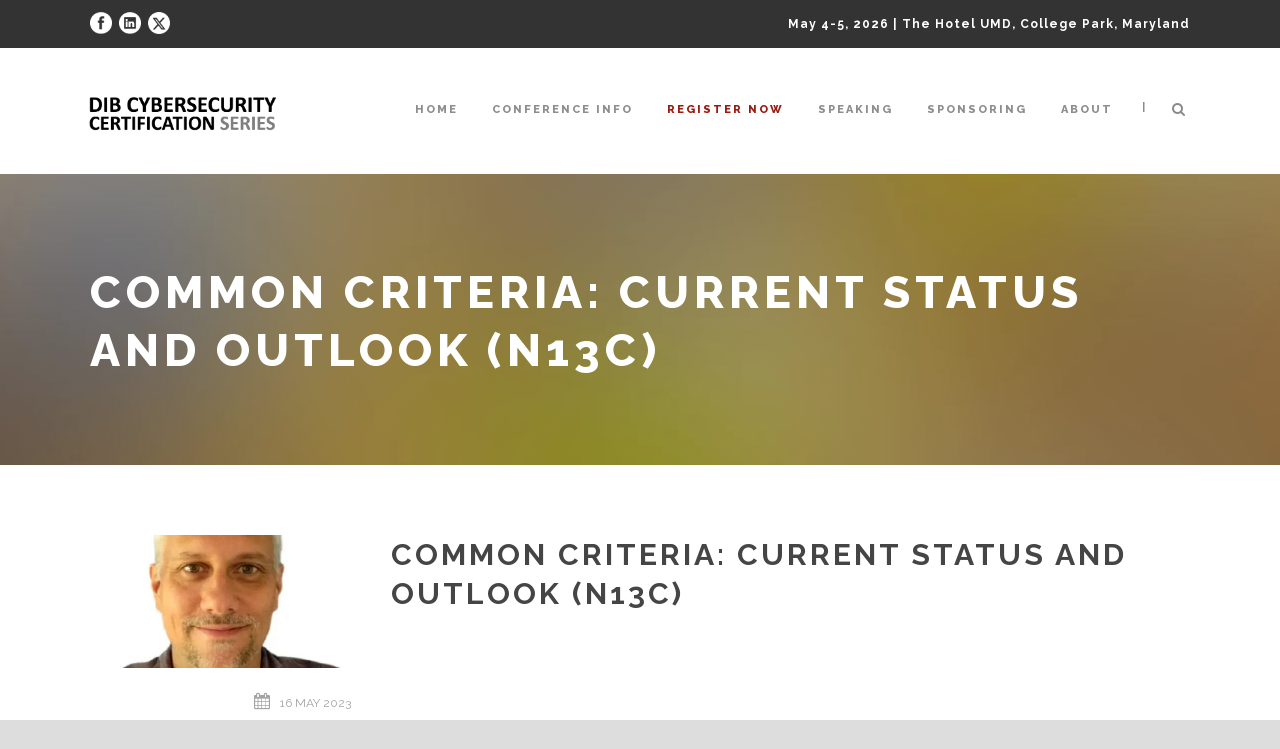

--- FILE ---
content_type: text/html; charset=UTF-8
request_url: https://certinfosec.org/?session=common-criteria-current-status-and-outlook-n13c
body_size: 13865
content:
<!DOCTYPE html>
<!--[if IE 7]><html class="ie ie7 ltie8 ltie9" lang="en-US"><![endif]-->
<!--[if IE 8]><html class="ie ie8 ltie9" lang="en-US"><![endif]-->
<!--[if !(IE 7) | !(IE 8)  ]><!-->
<html lang="en-US">
<!--<![endif]-->

<head>
	<meta charset="UTF-8" />
	<meta name="viewport" content="initial-scale=1.0" />	
		
	<link rel="pingback" href="https://certinfosec.org/xmlrpc.php" />
	<title>Common Criteria: Current Status and Outlook (N13c) &#8211; DIB Cyber Certification Series</title>
<meta name='robots' content='max-image-preview:large' />
<link rel='dns-prefetch' href='//maps.google.com' />
<link rel='dns-prefetch' href='//js.stripe.com' />
<link rel='dns-prefetch' href='//secure.gravatar.com' />
<link rel='dns-prefetch' href='//a.omappapi.com' />
<link rel='dns-prefetch' href='//stats.wp.com' />
<link rel='dns-prefetch' href='//fonts.googleapis.com' />
<link rel='dns-prefetch' href='//v0.wordpress.com' />
<link rel='preconnect' href='//i0.wp.com' />
<link rel="alternate" type="application/rss+xml" title="DIB Cyber Certification Series &raquo; Feed" href="https://certinfosec.org/?feed=rss2" />
<link rel="alternate" type="application/rss+xml" title="DIB Cyber Certification Series &raquo; Comments Feed" href="https://certinfosec.org/?feed=comments-rss2" />
<link rel="alternate" type="application/rss+xml" title="DIB Cyber Certification Series &raquo; Common Criteria: Current Status and Outlook (N13c) Comments Feed" href="https://certinfosec.org/?feed=rss2&#038;p=17316" />
<link rel="alternate" title="oEmbed (JSON)" type="application/json+oembed" href="https://certinfosec.org/index.php?rest_route=%2Foembed%2F1.0%2Fembed&#038;url=https%3A%2F%2Fcertinfosec.org%2F%3Fsession%3Dcommon-criteria-current-status-and-outlook-n13c" />
<link rel="alternate" title="oEmbed (XML)" type="text/xml+oembed" href="https://certinfosec.org/index.php?rest_route=%2Foembed%2F1.0%2Fembed&#038;url=https%3A%2F%2Fcertinfosec.org%2F%3Fsession%3Dcommon-criteria-current-status-and-outlook-n13c&#038;format=xml" />
<style id='wp-img-auto-sizes-contain-inline-css' type='text/css'>
img:is([sizes=auto i],[sizes^="auto," i]){contain-intrinsic-size:3000px 1500px}
/*# sourceURL=wp-img-auto-sizes-contain-inline-css */
</style>
<style id='wp-emoji-styles-inline-css' type='text/css'>

	img.wp-smiley, img.emoji {
		display: inline !important;
		border: none !important;
		box-shadow: none !important;
		height: 1em !important;
		width: 1em !important;
		margin: 0 0.07em !important;
		vertical-align: -0.1em !important;
		background: none !important;
		padding: 0 !important;
	}
/*# sourceURL=wp-emoji-styles-inline-css */
</style>
<link rel='stylesheet' id='contact-form-7-css' href='https://certinfosec.org/wp-content/plugins/contact-form-7/includes/css/styles.css?ver=6.1.4' type='text/css' media='all' />
<link rel='stylesheet' id='ctf_styles-css' href='https://certinfosec.org/wp-content/plugins/custom-twitter-feeds/css/ctf-styles.min.css?ver=2.3.1' type='text/css' media='all' />
<link rel='stylesheet' id='events-manager-css' href='https://certinfosec.org/wp-content/plugins/events-manager/includes/css/events-manager.min.css?ver=7.2.2.1' type='text/css' media='all' />
<link rel='stylesheet' id='events-manager-pro-css' href='https://certinfosec.org/wp-content/plugins/events-manager-pro/includes/css/events-manager-pro.css?ver=3.7.2.3' type='text/css' media='all' />
<link rel='stylesheet' id='rotatingtweets-css' href='https://certinfosec.org/wp-content/plugins/rotatingtweets/css/style.css?ver=6.9' type='text/css' media='all' />
<link rel='stylesheet' id='table-sorter-custom-css-css' href='https://certinfosec.org/wp-content/plugins/table-sorter/wp-style.css?ver=6.9' type='text/css' media='all' />
<link rel='stylesheet' id='wpgmp-frontend-css' href='https://certinfosec.org/wp-content/plugins/wp-google-map-plugin/assets/css/wpgmp_all_frontend.css?ver=4.9.1' type='text/css' media='all' />
<link rel='stylesheet' id='style-css' href='https://certinfosec.org/wp-content/themes/thekeynote/style.css?ver=6.9' type='text/css' media='all' />
<link rel='stylesheet' id='Raleway-google-font-css' href='https://fonts.googleapis.com/css?family=Raleway%3A100%2C200%2C300%2Cregular%2C500%2C600%2C700%2C800%2C900&#038;subset=latin&#038;ver=6.9' type='text/css' media='all' />
<link rel='stylesheet' id='Montserrat-google-font-css' href='https://fonts.googleapis.com/css?family=Montserrat%3Aregular%2C700&#038;subset=latin&#038;ver=6.9' type='text/css' media='all' />
<link rel='stylesheet' id='Droid-Serif-google-font-css' href='https://fonts.googleapis.com/css?family=Droid+Serif%3Aregular%2Citalic%2C700%2C700italic&#038;subset=latin&#038;ver=6.9' type='text/css' media='all' />
<link rel='stylesheet' id='superfish-css' href='https://certinfosec.org/wp-content/themes/thekeynote/plugins/superfish/css/superfish.css?ver=6.9' type='text/css' media='all' />
<link rel='stylesheet' id='dlmenu-css' href='https://certinfosec.org/wp-content/themes/thekeynote/plugins/dl-menu/component.css?ver=6.9' type='text/css' media='all' />
<link rel='stylesheet' id='font-awesome-css' href='https://certinfosec.org/wp-content/themes/thekeynote/plugins/font-awesome-new/css/font-awesome.min.css?ver=6.9' type='text/css' media='all' />
<link rel='stylesheet' id='jquery-fancybox-css' href='https://certinfosec.org/wp-content/themes/thekeynote/plugins/fancybox/jquery.fancybox.css?ver=6.9' type='text/css' media='all' />
<link rel='stylesheet' id='thekeynote_flexslider-css' href='https://certinfosec.org/wp-content/themes/thekeynote/plugins/flexslider/flexslider.css?ver=6.9' type='text/css' media='all' />
<link rel='stylesheet' id='style-responsive-css' href='https://certinfosec.org/wp-content/themes/thekeynote/stylesheet/style-responsive.css?ver=6.9' type='text/css' media='all' />
<link rel='stylesheet' id='style-custom-css' href='https://certinfosec.org/wp-content/themes/thekeynote/stylesheet/style-custom.css?1760278791&#038;ver=6.9' type='text/css' media='all' />
<link rel='stylesheet' id='newsletter-css' href='https://certinfosec.org/wp-content/plugins/newsletter/style.css?ver=9.1.0' type='text/css' media='all' />
<link rel='stylesheet' id='ms-main-css' href='https://certinfosec.org/wp-content/plugins/masterslider/public/assets/css/masterslider.main.css?ver=3.7.12' type='text/css' media='all' />
<script type="text/javascript" src="https://certinfosec.org/wp-includes/js/jquery/jquery.min.js?ver=3.7.1" id="jquery-core-js"></script>
<script type="text/javascript" src="https://certinfosec.org/wp-includes/js/jquery/jquery-migrate.min.js?ver=3.4.1" id="jquery-migrate-js"></script>
<script type="text/javascript" src="https://certinfosec.org/wp-includes/js/jquery/ui/core.min.js?ver=1.13.3" id="jquery-ui-core-js"></script>
<script type="text/javascript" src="https://certinfosec.org/wp-includes/js/jquery/ui/mouse.min.js?ver=1.13.3" id="jquery-ui-mouse-js"></script>
<script type="text/javascript" src="https://certinfosec.org/wp-includes/js/jquery/ui/sortable.min.js?ver=1.13.3" id="jquery-ui-sortable-js"></script>
<script type="text/javascript" src="https://certinfosec.org/wp-includes/js/jquery/ui/datepicker.min.js?ver=1.13.3" id="jquery-ui-datepicker-js"></script>
<script type="text/javascript" id="jquery-ui-datepicker-js-after">
/* <![CDATA[ */
jQuery(function(jQuery){jQuery.datepicker.setDefaults({"closeText":"Close","currentText":"Today","monthNames":["January","February","March","April","May","June","July","August","September","October","November","December"],"monthNamesShort":["Jan","Feb","Mar","Apr","May","Jun","Jul","Aug","Sep","Oct","Nov","Dec"],"nextText":"Next","prevText":"Previous","dayNames":["Sunday","Monday","Tuesday","Wednesday","Thursday","Friday","Saturday"],"dayNamesShort":["Sun","Mon","Tue","Wed","Thu","Fri","Sat"],"dayNamesMin":["S","M","T","W","T","F","S"],"dateFormat":"MM d, yy","firstDay":0,"isRTL":false});});
//# sourceURL=jquery-ui-datepicker-js-after
/* ]]> */
</script>
<script type="text/javascript" src="https://certinfosec.org/wp-includes/js/jquery/ui/resizable.min.js?ver=1.13.3" id="jquery-ui-resizable-js"></script>
<script type="text/javascript" src="https://certinfosec.org/wp-includes/js/jquery/ui/draggable.min.js?ver=1.13.3" id="jquery-ui-draggable-js"></script>
<script type="text/javascript" src="https://certinfosec.org/wp-includes/js/jquery/ui/controlgroup.min.js?ver=1.13.3" id="jquery-ui-controlgroup-js"></script>
<script type="text/javascript" src="https://certinfosec.org/wp-includes/js/jquery/ui/checkboxradio.min.js?ver=1.13.3" id="jquery-ui-checkboxradio-js"></script>
<script type="text/javascript" src="https://certinfosec.org/wp-includes/js/jquery/ui/button.min.js?ver=1.13.3" id="jquery-ui-button-js"></script>
<script type="text/javascript" src="https://certinfosec.org/wp-includes/js/jquery/ui/dialog.min.js?ver=1.13.3" id="jquery-ui-dialog-js"></script>
<script type="text/javascript" id="events-manager-js-extra">
/* <![CDATA[ */
var EM = {"ajaxurl":"https://certinfosec.org/wp-admin/admin-ajax.php","locationajaxurl":"https://certinfosec.org/wp-admin/admin-ajax.php?action=locations_search","firstDay":"0","locale":"en","dateFormat":"yy-mm-dd","ui_css":"https://certinfosec.org/wp-content/plugins/events-manager/includes/css/jquery-ui/build.min.css","show24hours":"0","is_ssl":"1","autocomplete_limit":"10","calendar":{"breakpoints":{"small":560,"medium":908,"large":false}},"phone":{"error":"Please enter a valid phone number.","detectJS":true,"options":{"initialCountry":"","separateDialCode":true,"showFlags":true,"onlyCountries":[],"excludeCountries":[]}},"datepicker":{"format":"m/d/Y"},"search":{"breakpoints":{"small":650,"medium":850,"full":false}},"url":"https://certinfosec.org/wp-content/plugins/events-manager","assets":{"input.em-uploader":{"js":{"em-uploader":{"url":"https://certinfosec.org/wp-content/plugins/events-manager/includes/js/em-uploader.js?v=7.2.2.1","event":"em_uploader_ready"}}},".em-event-editor":{"js":{"event-editor":{"url":"https://certinfosec.org/wp-content/plugins/events-manager/includes/js/events-manager-event-editor.js?v=7.2.2.1","event":"em_event_editor_ready"}},"css":{"event-editor":"https://certinfosec.org/wp-content/plugins/events-manager/includes/css/events-manager-event-editor.min.css?v=7.2.2.1"}},".em-recurrence-sets, .em-timezone":{"js":{"luxon":{"url":"luxon/luxon.js?v=7.2.2.1","event":"em_luxon_ready"}}},".em-booking-form, #em-booking-form, .em-booking-recurring, .em-event-booking-form":{"js":{"em-bookings":{"url":"https://certinfosec.org/wp-content/plugins/events-manager/includes/js/bookingsform.js?v=7.2.2.1","event":"em_booking_form_js_loaded"},"em-coupons":{"url":"https://certinfosec.org/wp-content/plugins/events-manager-pro/add-ons/coupons/coupons.js?v=3.7.2.3","requires":"em-bookings"}},"css":{"em-coupons":"https://certinfosec.org/wp-content/plugins/events-manager-pro/add-ons/coupons/coupons.min.css?v=3.7.2.3"}},"#em-opt-archetypes":{"js":{"archetypes":"https://certinfosec.org/wp-content/plugins/events-manager/includes/js/admin-archetype-editor.js?v=7.2.2.1","archetypes_ms":"https://certinfosec.org/wp-content/plugins/events-manager/includes/js/admin-archetypes.js?v=7.2.2.1","qs":"qs/qs.js?v=7.2.2.1"}},".em-cart-coupons-form":{"js":{"em-coupons-cart":{"url":"https://certinfosec.org/wp-content/plugins/events-manager-pro/add-ons/coupons/coupons-cart.js?v=3.7.2.3","event":"em_timepicker_ready"}},"css":{"em-coupons":"https://certinfosec.org/wp-content/plugins/events-manager-pro/add-ons/coupons/coupons.min.css?v=3.7.2.3"}}},"cached":"","google_maps_api":"AIzaSyBtnPCMnmvCzSwoLm0yOwCoGvTe6A09kbA","bookingInProgress":"Please wait while the booking is being submitted.","tickets_save":"Save Ticket","bookingajaxurl":"https://certinfosec.org/wp-admin/admin-ajax.php","bookings_export_save":"Export Bookings","bookings_settings_save":"Save Settings","booking_delete":"Are you sure you want to delete?","booking_offset":"30","bookings":{"submit_button":{"text":{"default":"Register","free":"Register","payment":"Register","processing":"Processing ..."}},"update_listener":""},"bb_full":"Sold Out","bb_book":"Register Now","bb_booking":"Registration in progress...","bb_booked":"Registration Submitted","bb_error":"Registration Error. Try again?","bb_cancel":"Cancel","bb_canceling":"Canceling...","bb_cancelled":"Cancelled","bb_cancel_error":"Cancellation Error. Try again?","txt_search":"Search","txt_searching":"Searching...","txt_loading":"Loading...","cache":"","api_nonce":"00e46c5503","attendance_api_url":"https://certinfosec.org/index.php?rest_route=/events-manager/v1/attendance"};
//# sourceURL=events-manager-js-extra
/* ]]> */
</script>
<script type="text/javascript" src="https://certinfosec.org/wp-content/plugins/events-manager/includes/js/events-manager.js?ver=7.2.2.1" id="events-manager-js"></script>
<script type="text/javascript" src="https://certinfosec.org/wp-content/plugins/events-manager-pro/includes/js/events-manager-pro.js?ver=3.7.2.3" id="events-manager-pro-js"></script>
<script type="text/javascript" src="https://certinfosec.org/wp-content/plugins/table-sorter/jquery.tablesorter.min.js?ver=6.9" id="table-sorter-js"></script>
<script type="text/javascript" src="https://certinfosec.org/wp-content/plugins/table-sorter/jquery.metadata.js?ver=2.2" id="table-sorter-metadata-js"></script>
<script type="text/javascript" src="https://certinfosec.org/wp-content/plugins/table-sorter/wp-script.js?ver=2.2" id="table-sorter-custom-js-js"></script>
<script type="text/javascript" src="https://js.stripe.com/v3/?ver=6.9" id="stripe-v3-js"></script>
<link rel="https://api.w.org/" href="https://certinfosec.org/index.php?rest_route=/" /><link rel="EditURI" type="application/rsd+xml" title="RSD" href="https://certinfosec.org/xmlrpc.php?rsd" />
<meta name="generator" content="WordPress 6.9" />
<link rel="canonical" href="https://certinfosec.org/?session=common-criteria-current-status-and-outlook-n13c" />
<!-- Global site tag (gtag.js) - Google Analytics -->
<script async src="https://www.googletagmanager.com/gtag/js?id=UA-98195802-2"></script>
<script>
  window.dataLayer = window.dataLayer || [];
  function gtag(){dataLayer.push(arguments);}
  gtag('js', new Date());

  gtag('config', 'UA-98195802-2');
</script>
<!-- Facebook Pixel Code -->
<script>
  !function(f,b,e,v,n,t,s)
  {if(f.fbq)return;n=f.fbq=function(){n.callMethod?
  n.callMethod.apply(n,arguments):n.queue.push(arguments)};
  if(!f._fbq)f._fbq=n;n.push=n;n.loaded=!0;n.version='2.0';
  n.queue=[];t=b.createElement(e);t.async=!0;
  t.src=v;s=b.getElementsByTagName(e)[0];
  s.parentNode.insertBefore(t,s)}(window, document,'script',
  'https://connect.facebook.net/en_US/fbevents.js');
  fbq('init', '1568105383504251');
  fbq('track', 'PageView');
</script>
<noscript><img height="1" width="1" style="display:none"
  src="https://www.facebook.com/tr?id=1568105383504251&ev=PageView&noscript=1"
/></noscript>
<!-- End Facebook Pixel Code -->
<!-- Global site tag (gtag.js) - Google Ads: 1003269555 -->
<script async src="https://www.googletagmanager.com/gtag/js?id=AW-1003269555"></script>
<script>
  window.dataLayer = window.dataLayer || [];
  function gtag(){dataLayer.push(arguments);}
  gtag('js', new Date());

  gtag('config', 'AW-1003269555');
</script>
<a rel="me" href="https://infosec.exchange/@wjrutledge"></a>

<!-- Twitter conversion tracking base code -->
<script>
!function(e,t,n,s,u,a){e.twq||(s=e.twq=function(){s.exe?s.exe.apply(s,arguments):s.queue.push(arguments);
},s.version='1.1',s.queue=[],u=t.createElement(n),u.async=!0,u.src='https://static.ads-twitter.com/uwt.js',
a=t.getElementsByTagName(n)[0],a.parentNode.insertBefore(u,a))}(window,document,'script');
twq('config','o2ahr');
</script>
<!-- End Twitter conversion tracking base code -->


<!-- Meta Pixel Code -->
<script>
!function(f,b,e,v,n,t,s)
{if(f.fbq)return;n=f.fbq=function(){n.callMethod?
n.callMethod.apply(n,arguments):n.queue.push(arguments)};
if(!f._fbq)f._fbq=n;n.push=n;n.loaded=!0;n.version='2.0';
n.queue=[];t=b.createElement(e);t.async=!0;
t.src=v;s=b.getElementsByTagName(e)[0];
s.parentNode.insertBefore(t,s)}(window, document,'script',
'https://connect.facebook.net/en_US/fbevents.js');
fbq('init', '264225561930390');
fbq('track', 'PageView');
</script>
<noscript><img height="1" width="1" style="display:none"
src="https://www.facebook.com/tr?id=264225561930390&ev=PageView&noscript=1"
/></noscript>
<!-- End Meta Pixel Code -->

<!-- Meta Pixel Code -->
<script>
  !function(f,b,e,v,n,t,s)
  {if(f.fbq)return;n=f.fbq=function(){n.callMethod?
  n.callMethod.apply(n,arguments):n.queue.push(arguments)};
  if(!f._fbq)f._fbq=n;n.push=n;n.loaded=!0;n.version='2.0';
  n.queue=[];t=b.createElement(e);t.async=!0;
  t.src=v;s=b.getElementsByTagName(e)[0];
  s.parentNode.insertBefore(t,s)}(window, document,'script',
  'https://connect.facebook.net/en_US/fbevents.js');
  fbq('init', '895580128548979');
  fbq('track', 'PageView');
</script>
<noscript><img height="1" width="1" style="display:none"
  src="https://www.facebook.com/tr?id=895580128548979&ev=PageView&noscript=1"
/></noscript>
<!-- End Meta Pixel Code -->


<!-- Google tag (gtag.js) -->
<script async src="https://www.googletagmanager.com/gtag/js?id=G-X9Y3MW4MW9"></script>
<script>
  window.dataLayer = window.dataLayer || [];
  function gtag(){dataLayer.push(arguments);}
  gtag('js', new Date());

  gtag('config', 'G-X9Y3MW4MW9');
</script><style>.msp-preset-1 { font-family:"Fira Sans Condensed";font-weight:normal;font-size:60px;text-align:center;letter-spacing:3px;line-height:normal;white-space:nowrap;color:#ffffff;text-transform: uppercase; } 
.ms-parent-id-7 > .master-slider{ background:#515151; }
.msp-cn-3-2 { font-family:"Fira Sans Condensed";font-weight:900;font-size:60px;text-align:center;letter-spacing:3px;line-height:normal;white-space:nowrap;color:#ffffff;text-transform: uppercase; } 
.msp-cn-7-11 { font-family:"Raleway";font-weight:800;font-size:14px;text-align:center;letter-spacing:2px;line-height:normal;color:#fdfdfd;text-transform: uppercase; } 
.msp-cn-2-12 { font-family:"Fira Sans Condensed";font-weight:700;font-size:40px;text-align:center;letter-spacing:2px;line-height:normal;color:#f6290e; } 
.msp-cn-2-13 { font-family:"Fira Sans Condensed";font-weight:700;font-size:24px;text-align:center;letter-spacing:2px;line-height:normal;color:#ffffff; } 
.msp-cn-2-14 { font-family:"Fira Sans Condensed";font-weight:700;font-size:24px;text-align:center;letter-spacing:2px;line-height:normal;color:#ffffff; } 
.msp-cn-2-27 { font-family:"Fira Sans Condensed";font-weight:700;font-size:24px;text-align:center;letter-spacing:2px;line-height:normal;color:#ffffff; } 
.msp-cn-7-71 { font-family:"Raleway";font-weight:600;font-size:20px;text-align:center;letter-spacing:2px;line-height:normal;white-space:nowrap;color:#ffffff; } 
.msp-cn-2-72 { font-family:"Fira Sans Condensed";font-weight:normal;font-size:54px;text-align:center;letter-spacing:2px;line-height:normal;white-space:nowrap;color:#ffffff; } 
.msp-cn-7-73 { font-family:"Raleway";font-weight:600;font-size:20px;text-align:center;letter-spacing:1px;line-height:normal;white-space:nowrap;color:#ffffff; } 
.msp-cn-5-404 { font-family:"Fira Sans Extra Condensed";font-weight:500;font-size:16px;text-align:center;line-height:normal;color:#ffffff; } 
.msp-cn-5-406 { font-family:"Fira Sans Extra Condensed";font-weight:500;font-size:16px;text-align:center;line-height:normal;color:#ffffff; } 
.msp-cn-5-409 { font-family:"Fira Sans Condensed";font-weight:500;font-size:24px;line-height:normal;color:#ffffff; } 
.msp-cn-5-410 { font-family:"Fira Sans Extra Condensed";font-weight:500;font-size:17px;text-align:center;line-height:normal;color:#ffffff; } 
.msp-cn-5-413 { font-family:"Fira Sans Condensed";font-weight:500;font-size:24px;line-height:normal;color:#ffffff; } 
.msp-cn-5-422 { font-family:"Fira Sans Condensed";font-weight:500;font-size:24px;line-height:normal;color:#ffffff; } 
.msp-cn-7-427 { font-family:"Fira Sans Condensed";font-weight:500;font-size:46px;line-height:normal;color:#ffffff; } 
.msp-cn-7-429 { font-weight:normal;line-height:normal; } 
.msp-cn-7-431 { font-family:"Fira Sans Extra Condensed";font-weight:500;font-size:16px;text-align:center;line-height:normal;color:#ffffff; } 
.msp-cn-7-432 { font-family:"Fira Sans Extra Condensed";font-weight:500;font-size:16px;text-align:center;line-height:normal;color:#ffffff; } 
.msp-cn-7-435 { font-family:"Fira Sans Condensed";font-weight:500;font-size:24px;line-height:normal;color:#ffffff; } 
.msp-cn-7-436 { font-family:"Fira Sans Extra Condensed";font-weight:500;font-size:17px;text-align:center;line-height:normal;color:#ffffff; } 
.msp-cn-7-439 { font-family:"Fira Sans Condensed";font-weight:500;font-size:24px;line-height:normal;color:#ffffff; } 
.msp-cn-7-446 { font-family:"Fira Sans Condensed";font-weight:500;font-size:24px;line-height:normal;color:#ffffff; } 
.msp-cn-7-449 { font-family:"Fira Sans Condensed";font-weight:500;font-size:46px;line-height:normal;color:#ffffff; } 
.msp-cn-7-474 { font-family:"Raleway";font-weight:800;font-size:14px;text-align:center;letter-spacing:2px;line-height:normal;color:#fdfdfd;text-transform: uppercase; } 
.msp-cn-7-477 { font-family:"Raleway";font-weight:600;font-size:32px;text-align:center;letter-spacing:1px;line-height:normal;white-space:nowrap;color:#ffffff; } 
.msp-cn-7-479 { font-family:"Raleway";font-weight:800;font-size:14px;text-align:center;letter-spacing:2px;line-height:normal;color:#fdfdfd;text-transform: uppercase; } 
.msp-cn-7-480 { font-family:"Raleway";font-weight:600;font-size:32px;text-align:left;letter-spacing:1px;line-height:normal;white-space:nowrap;color:#ffffff; } 
.msp-cn-7-482 { font-family:"Raleway";font-weight:600;font-size:22px;text-align:center;line-height:normal;color:#ffffff; } 
.msp-cn-7-485 { font-family:"Raleway";font-weight:600;font-size:32px;text-align:left;letter-spacing:1px;line-height:normal;white-space:nowrap;color:#ffffff; } 
.msp-cn-7-487 { font-family:"Raleway";font-weight:600;font-size:32px;text-align:left;letter-spacing:1px;line-height:normal;white-space:nowrap;color:#ffffff; } 
.msp-cn-7-489 { font-family:"Raleway";font-weight:600;font-size:32px;text-align:left;letter-spacing:1px;line-height:normal;white-space:nowrap;color:#ffffff; } 
div, p, strong, span{font-family:raleway !important;}
.ms-parent-id-6 > .master-slider{ background:#515151; }
.msp-cn-3-2 { font-family:"Fira Sans Condensed";font-weight:900;font-size:60px;text-align:center;letter-spacing:3px;line-height:normal;white-space:nowrap;color:#ffffff;text-transform: uppercase; } 
.msp-cn-2-11 { font-family:"Raleway";font-weight:800;font-size:14px;text-align:center;letter-spacing:2px;line-height:normal;color:#efe7e7;text-transform: uppercase; } 
.msp-cn-2-12 { font-family:"Fira Sans Condensed";font-weight:700;font-size:40px;text-align:center;letter-spacing:2px;line-height:normal;color:#f6290e; } 
.msp-cn-2-13 { font-family:"Fira Sans Condensed";font-weight:700;font-size:24px;text-align:center;letter-spacing:2px;line-height:normal;color:#ffffff; } 
.msp-cn-2-14 { font-family:"Fira Sans Condensed";font-weight:700;font-size:24px;text-align:center;letter-spacing:2px;line-height:normal;color:#ffffff; } 
.msp-cn-2-27 { font-family:"Fira Sans Condensed";font-weight:700;font-size:24px;text-align:center;letter-spacing:2px;line-height:normal;color:#ffffff; } 
.msp-cn-3-71 { font-family:"Ropa Sans";font-weight:normal;font-size:20px;text-align:center;letter-spacing:2px;line-height:normal;white-space:nowrap;color:#ffffff; } 
.msp-cn-2-72 { font-family:"Fira Sans Condensed";font-weight:normal;font-size:54px;text-align:center;letter-spacing:2px;line-height:normal;white-space:nowrap;color:#ffffff; } 
.msp-cn-2-73 { font-family:"Fira Sans Condensed";font-weight:normal;font-size:21px;text-align:center;letter-spacing:1px;line-height:normal;white-space:nowrap;color:#ffffff; } 
.msp-cn-4-254 { font-family:"Fira Sans Extra Condensed";font-weight:500;font-size:16px;text-align:center;line-height:normal;color:#ffffff; } 
.msp-cn-4-255 { font-family:"Fira Sans Condensed";font-weight:500;font-size:24px;line-height:normal;color:#ffffff; } 
.msp-cn-4-256 { font-family:"Fira Sans Extra Condensed";font-weight:500;font-size:16px;text-align:center;line-height:normal;color:#ffffff; } 
.msp-cn-4-259 { font-family:"Fira Sans Condensed";font-weight:500;font-size:24px;line-height:normal;color:#ffffff; } 
.msp-cn-4-260 { font-family:"Fira Sans Extra Condensed";font-weight:500;font-size:17px;text-align:center;line-height:normal;color:#ffffff; } 
.msp-cn-4-263 { font-family:"Fira Sans Condensed";font-weight:500;font-size:24px;line-height:normal;color:#ffffff; } 
.msp-cn-4-266 { font-family:"Fira Sans Condensed";font-weight:500;font-size:24px;line-height:normal;color:#ffffff; } 
.msp-cn-4-272 { font-family:"Fira Sans Condensed";font-weight:500;font-size:24px;line-height:normal;color:#ffffff; } 
.msp-cn-4-276 { font-family:"Fira Sans Condensed";font-weight:500;font-size:24px;line-height:normal;color:#ffffff; } 
.msp-cn-4-304 { font-family:"Fira Sans Extra Condensed";font-weight:500;font-size:16px;text-align:center;line-height:normal;color:#ffffff; } 
.msp-cn-4-305 { font-family:"Fira Sans Condensed";font-weight:500;font-size:24px;line-height:normal;color:#ffffff; } 
.msp-cn-4-306 { font-family:"Fira Sans Extra Condensed";font-weight:500;font-size:16px;text-align:center;line-height:normal;color:#ffffff; } 
.msp-cn-4-309 { font-family:"Fira Sans Condensed";font-weight:500;font-size:24px;line-height:normal;color:#ffffff; } 
.msp-cn-4-310 { font-family:"Fira Sans Extra Condensed";font-weight:500;font-size:17px;text-align:center;line-height:normal;color:#ffffff; } 
.msp-cn-4-313 { font-family:"Fira Sans Condensed";font-weight:500;font-size:24px;line-height:normal;color:#ffffff; } 
.msp-cn-4-316 { font-family:"Fira Sans Condensed";font-weight:500;font-size:24px;line-height:normal;color:#ffffff; } 
.msp-cn-4-319 { font-family:"Fira Sans Condensed";font-weight:500;font-size:24px;line-height:normal;color:#ffffff; } 
.msp-cn-4-322 { font-family:"Fira Sans Condensed";font-weight:500;font-size:24px;line-height:normal;color:#ffffff; } 
.msp-cn-4-326 { font-family:"Fira Sans Condensed";font-weight:500;font-size:24px;line-height:normal;color:#ffffff; } 
.msp-cn-4-329 { font-family:"Fira Sans Extra Condensed";font-weight:500;font-size:16px;text-align:center;line-height:normal;color:#ffffff; } 
.msp-cn-4-331 { font-family:"Fira Sans Extra Condensed";font-weight:500;font-size:16px;text-align:center;line-height:normal;color:#ffffff; } 
.msp-cn-4-334 { font-family:"Fira Sans Condensed";font-weight:500;font-size:24px;line-height:normal;color:#ffffff; } 
.msp-cn-4-335 { font-family:"Fira Sans Extra Condensed";font-weight:500;font-size:17px;text-align:center;line-height:normal;color:#ffffff; } 
.msp-cn-4-338 { font-family:"Fira Sans Condensed";font-weight:500;font-size:24px;line-height:normal;color:#ffffff; } 
.msp-cn-4-341 { font-family:"Fira Sans Condensed";font-weight:500;font-size:24px;line-height:normal;color:#ffffff; } 
.msp-cn-4-344 { font-family:"Fira Sans Condensed";font-weight:500;font-size:24px;line-height:normal;color:#ffffff; } 
.msp-cn-4-347 { font-family:"Fira Sans Condensed";font-weight:500;font-size:24px;line-height:normal;color:#ffffff; } 
.msp-cn-4-351 { font-family:"Fira Sans Condensed";font-weight:500;font-size:24px;line-height:normal;color:#ffffff; } 
.msp-cn-4-354 { font-family:"Fira Sans Extra Condensed";font-weight:500;font-size:16px;text-align:center;line-height:normal;color:#ffffff; } 
.msp-cn-4-356 { font-family:"Fira Sans Extra Condensed";font-weight:500;font-size:16px;text-align:center;line-height:normal;color:#ffffff; } 
.msp-cn-4-359 { font-family:"Fira Sans Condensed";font-weight:500;font-size:24px;line-height:normal;color:#ffffff; } 
.msp-cn-4-360 { font-family:"Fira Sans Extra Condensed";font-weight:500;font-size:17px;text-align:center;line-height:normal;color:#ffffff; } 
.msp-cn-4-363 { font-family:"Fira Sans Condensed";font-weight:500;font-size:24px;line-height:normal;color:#ffffff; } 
.msp-cn-4-366 { font-family:"Fira Sans Condensed";font-weight:500;font-size:24px;line-height:normal;color:#ffffff; } 
.msp-cn-4-369 { font-family:"Fira Sans Condensed";font-weight:500;font-size:24px;line-height:normal;color:#ffffff; } 
.msp-cn-4-372 { font-family:"Fira Sans Condensed";font-weight:500;font-size:24px;line-height:normal;color:#ffffff; } 
.msp-cn-4-376 { font-family:"Fira Sans Condensed";font-weight:500;font-size:24px;line-height:normal;color:#ffffff; } 
.msp-cn-4-379 { font-family:"Fira Sans Extra Condensed";font-weight:500;font-size:16px;text-align:center;line-height:normal;color:#ffffff; } 
.msp-cn-4-380 { font-family:"Fira Sans Condensed";font-weight:500;font-size:24px;line-height:normal;color:#ffffff; } 
.msp-cn-4-381 { font-family:"Fira Sans Extra Condensed";font-weight:500;font-size:16px;text-align:center;line-height:normal;color:#ffffff; } 
.msp-cn-4-384 { font-family:"Fira Sans Condensed";font-weight:500;font-size:24px;line-height:normal;color:#ffffff; } 
.msp-cn-4-385 { font-family:"Fira Sans Extra Condensed";font-weight:500;font-size:17px;text-align:center;line-height:normal;color:#ffffff; } 
.msp-cn-4-388 { font-family:"Fira Sans Condensed";font-weight:500;font-size:24px;line-height:normal;color:#ffffff; } 
.msp-cn-4-391 { font-family:"Fira Sans Condensed";font-weight:500;font-size:24px;line-height:normal;color:#ffffff; } 
.msp-cn-4-394 { font-family:"Fira Sans Condensed";font-weight:500;font-size:24px;line-height:normal;color:#ffffff; } 
.msp-cn-4-397 { font-family:"Fira Sans Condensed";font-weight:500;font-size:24px;line-height:normal;color:#ffffff; } 
.msp-cn-4-401 { font-family:"Fira Sans Condensed";font-weight:500;font-size:24px;line-height:normal;color:#ffffff; } 
.msp-cn-5-404 { font-family:"Fira Sans Extra Condensed";font-weight:500;font-size:16px;text-align:center;line-height:normal;color:#ffffff; } 
.msp-cn-5-405 { font-family:"Fira Sans Condensed";font-weight:500;font-size:24px;line-height:normal;color:#ffffff; } 
.msp-cn-5-406 { font-family:"Fira Sans Extra Condensed";font-weight:500;font-size:16px;text-align:center;line-height:normal;color:#ffffff; } 
.msp-cn-5-409 { font-family:"Fira Sans Condensed";font-weight:500;font-size:24px;line-height:normal;color:#ffffff; } 
.msp-cn-5-410 { font-family:"Fira Sans Extra Condensed";font-weight:500;font-size:17px;text-align:center;line-height:normal;color:#ffffff; } 
.msp-cn-5-413 { font-family:"Fira Sans Condensed";font-weight:500;font-size:24px;line-height:normal;color:#ffffff; } 
.msp-cn-5-416 { font-family:"Fira Sans Condensed";font-weight:500;font-size:24px;line-height:normal;color:#ffffff; } 
.msp-cn-5-419 { font-family:"Fira Sans Condensed";font-weight:500;font-size:24px;line-height:normal;color:#ffffff; } 
.msp-cn-5-422 { font-family:"Fira Sans Condensed";font-weight:500;font-size:24px;line-height:normal;color:#ffffff; } 
.msp-cn-5-426 { font-family:"Fira Sans Condensed";font-weight:500;font-size:24px;line-height:normal;color:#ffffff; } 
div, p, strong, span{font-family:raleway !important;}
.ms-parent-id-5 > .master-slider{ background:#515151; }
.msp-cn-3-2 { font-family:"Fira Sans Condensed";font-weight:900;font-size:60px;text-align:center;letter-spacing:3px;line-height:normal;white-space:nowrap;color:#ffffff;text-transform: uppercase; } 
.msp-cn-2-11 { font-family:"Raleway";font-weight:800;font-size:14px;text-align:center;letter-spacing:2px;line-height:normal;color:#efe7e7;text-transform: uppercase; } 
.msp-cn-2-12 { font-family:"Fira Sans Condensed";font-weight:700;font-size:40px;text-align:center;letter-spacing:2px;line-height:normal;color:#f6290e; } 
.msp-cn-2-13 { font-family:"Fira Sans Condensed";font-weight:700;font-size:24px;text-align:center;letter-spacing:2px;line-height:normal;color:#ffffff; } 
.msp-cn-2-14 { font-family:"Fira Sans Condensed";font-weight:700;font-size:24px;text-align:center;letter-spacing:2px;line-height:normal;color:#ffffff; } 
.msp-cn-2-27 { font-family:"Fira Sans Condensed";font-weight:700;font-size:24px;text-align:center;letter-spacing:2px;line-height:normal;color:#ffffff; } 
.msp-cn-3-71 { font-family:"Ropa Sans";font-weight:normal;font-size:20px;text-align:center;letter-spacing:2px;line-height:normal;white-space:nowrap;color:#ffffff; } 
.msp-cn-2-72 { font-family:"Fira Sans Condensed";font-weight:normal;font-size:54px;text-align:center;letter-spacing:2px;line-height:normal;white-space:nowrap;color:#ffffff; } 
.msp-cn-2-73 { font-family:"Fira Sans Condensed";font-weight:normal;font-size:21px;text-align:center;letter-spacing:1px;line-height:normal;white-space:nowrap;color:#ffffff; } 
.msp-cn-4-254 { font-family:"Fira Sans Extra Condensed";font-weight:500;font-size:16px;text-align:center;line-height:normal;color:#ffffff; } 
.msp-cn-4-255 { font-family:"Fira Sans Condensed";font-weight:500;font-size:24px;line-height:normal;color:#ffffff; } 
.msp-cn-4-256 { font-family:"Fira Sans Extra Condensed";font-weight:500;font-size:16px;text-align:center;line-height:normal;color:#ffffff; } 
.msp-cn-4-259 { font-family:"Fira Sans Condensed";font-weight:500;font-size:24px;line-height:normal;color:#ffffff; } 
.msp-cn-4-260 { font-family:"Fira Sans Extra Condensed";font-weight:500;font-size:17px;text-align:center;line-height:normal;color:#ffffff; } 
.msp-cn-4-263 { font-family:"Fira Sans Condensed";font-weight:500;font-size:24px;line-height:normal;color:#ffffff; } 
.msp-cn-4-266 { font-family:"Fira Sans Condensed";font-weight:500;font-size:24px;line-height:normal;color:#ffffff; } 
.msp-cn-4-272 { font-family:"Fira Sans Condensed";font-weight:500;font-size:24px;line-height:normal;color:#ffffff; } 
.msp-cn-4-276 { font-family:"Fira Sans Condensed";font-weight:500;font-size:24px;line-height:normal;color:#ffffff; } 
.msp-cn-4-304 { font-family:"Fira Sans Extra Condensed";font-weight:500;font-size:16px;text-align:center;line-height:normal;color:#ffffff; } 
.msp-cn-4-305 { font-family:"Fira Sans Condensed";font-weight:500;font-size:24px;line-height:normal;color:#ffffff; } 
.msp-cn-4-306 { font-family:"Fira Sans Extra Condensed";font-weight:500;font-size:16px;text-align:center;line-height:normal;color:#ffffff; } 
.msp-cn-4-309 { font-family:"Fira Sans Condensed";font-weight:500;font-size:24px;line-height:normal;color:#ffffff; } 
.msp-cn-4-310 { font-family:"Fira Sans Extra Condensed";font-weight:500;font-size:17px;text-align:center;line-height:normal;color:#ffffff; } 
.msp-cn-4-313 { font-family:"Fira Sans Condensed";font-weight:500;font-size:24px;line-height:normal;color:#ffffff; } 
.msp-cn-4-316 { font-family:"Fira Sans Condensed";font-weight:500;font-size:24px;line-height:normal;color:#ffffff; } 
.msp-cn-4-319 { font-family:"Fira Sans Condensed";font-weight:500;font-size:24px;line-height:normal;color:#ffffff; } 
.msp-cn-4-322 { font-family:"Fira Sans Condensed";font-weight:500;font-size:24px;line-height:normal;color:#ffffff; } 
.msp-cn-4-326 { font-family:"Fira Sans Condensed";font-weight:500;font-size:24px;line-height:normal;color:#ffffff; } 
.msp-cn-4-329 { font-family:"Fira Sans Extra Condensed";font-weight:500;font-size:16px;text-align:center;line-height:normal;color:#ffffff; } 
.msp-cn-4-331 { font-family:"Fira Sans Extra Condensed";font-weight:500;font-size:16px;text-align:center;line-height:normal;color:#ffffff; } 
.msp-cn-4-334 { font-family:"Fira Sans Condensed";font-weight:500;font-size:24px;line-height:normal;color:#ffffff; } 
.msp-cn-4-335 { font-family:"Fira Sans Extra Condensed";font-weight:500;font-size:17px;text-align:center;line-height:normal;color:#ffffff; } 
.msp-cn-4-338 { font-family:"Fira Sans Condensed";font-weight:500;font-size:24px;line-height:normal;color:#ffffff; } 
.msp-cn-4-341 { font-family:"Fira Sans Condensed";font-weight:500;font-size:24px;line-height:normal;color:#ffffff; } 
.msp-cn-4-344 { font-family:"Fira Sans Condensed";font-weight:500;font-size:24px;line-height:normal;color:#ffffff; } 
.msp-cn-4-347 { font-family:"Fira Sans Condensed";font-weight:500;font-size:24px;line-height:normal;color:#ffffff; } 
.msp-cn-4-351 { font-family:"Fira Sans Condensed";font-weight:500;font-size:24px;line-height:normal;color:#ffffff; } 
.msp-cn-4-354 { font-family:"Fira Sans Extra Condensed";font-weight:500;font-size:16px;text-align:center;line-height:normal;color:#ffffff; } 
.msp-cn-4-356 { font-family:"Fira Sans Extra Condensed";font-weight:500;font-size:16px;text-align:center;line-height:normal;color:#ffffff; } 
.msp-cn-4-359 { font-family:"Fira Sans Condensed";font-weight:500;font-size:24px;line-height:normal;color:#ffffff; } 
.msp-cn-4-360 { font-family:"Fira Sans Extra Condensed";font-weight:500;font-size:17px;text-align:center;line-height:normal;color:#ffffff; } 
.msp-cn-4-363 { font-family:"Fira Sans Condensed";font-weight:500;font-size:24px;line-height:normal;color:#ffffff; } 
.msp-cn-4-366 { font-family:"Fira Sans Condensed";font-weight:500;font-size:24px;line-height:normal;color:#ffffff; } 
.msp-cn-4-369 { font-family:"Fira Sans Condensed";font-weight:500;font-size:24px;line-height:normal;color:#ffffff; } 
.msp-cn-4-372 { font-family:"Fira Sans Condensed";font-weight:500;font-size:24px;line-height:normal;color:#ffffff; } 
.msp-cn-4-376 { font-family:"Fira Sans Condensed";font-weight:500;font-size:24px;line-height:normal;color:#ffffff; } 
.msp-cn-4-379 { font-family:"Fira Sans Extra Condensed";font-weight:500;font-size:16px;text-align:center;line-height:normal;color:#ffffff; } 
.msp-cn-4-380 { font-family:"Fira Sans Condensed";font-weight:500;font-size:24px;line-height:normal;color:#ffffff; } 
.msp-cn-4-381 { font-family:"Fira Sans Extra Condensed";font-weight:500;font-size:16px;text-align:center;line-height:normal;color:#ffffff; } 
.msp-cn-4-384 { font-family:"Fira Sans Condensed";font-weight:500;font-size:24px;line-height:normal;color:#ffffff; } 
.msp-cn-4-385 { font-family:"Fira Sans Extra Condensed";font-weight:500;font-size:17px;text-align:center;line-height:normal;color:#ffffff; } 
.msp-cn-4-388 { font-family:"Fira Sans Condensed";font-weight:500;font-size:24px;line-height:normal;color:#ffffff; } 
.msp-cn-4-391 { font-family:"Fira Sans Condensed";font-weight:500;font-size:24px;line-height:normal;color:#ffffff; } 
.msp-cn-4-394 { font-family:"Fira Sans Condensed";font-weight:500;font-size:24px;line-height:normal;color:#ffffff; } 
.msp-cn-4-397 { font-family:"Fira Sans Condensed";font-weight:500;font-size:24px;line-height:normal;color:#ffffff; } 
.msp-cn-4-401 { font-family:"Fira Sans Condensed";font-weight:500;font-size:24px;line-height:normal;color:#ffffff; } 
.msp-cn-5-404 { font-family:"Fira Sans Extra Condensed";font-weight:500;font-size:16px;text-align:center;line-height:normal;color:#ffffff; } 
.msp-cn-5-405 { font-family:"Fira Sans Condensed";font-weight:500;font-size:24px;line-height:normal;color:#ffffff; } 
.msp-cn-5-406 { font-family:"Fira Sans Extra Condensed";font-weight:500;font-size:16px;text-align:center;line-height:normal;color:#ffffff; } 
.msp-cn-5-409 { font-family:"Fira Sans Condensed";font-weight:500;font-size:24px;line-height:normal;color:#ffffff; } 
.msp-cn-5-410 { font-family:"Fira Sans Extra Condensed";font-weight:500;font-size:17px;text-align:center;line-height:normal;color:#ffffff; } 
.msp-cn-5-413 { font-family:"Fira Sans Condensed";font-weight:500;font-size:24px;line-height:normal;color:#ffffff; } 
.msp-cn-5-416 { font-family:"Fira Sans Condensed";font-weight:500;font-size:24px;line-height:normal;color:#ffffff; } 
.msp-cn-5-419 { font-family:"Fira Sans Condensed";font-weight:500;font-size:24px;line-height:normal;color:#ffffff; } 
.msp-cn-5-422 { font-family:"Fira Sans Condensed";font-weight:500;font-size:24px;line-height:normal;color:#ffffff; } 
.msp-cn-5-426 { font-family:"Fira Sans Condensed";font-weight:500;font-size:24px;line-height:normal;color:#ffffff; } 
div, p, strong, span{font-family:raleway !important;}
.ms-parent-id-4 > .master-slider{ background:#515151; }
.msp-cn-3-2 { font-family:"Fira Sans Condensed";font-weight:900;font-size:60px;text-align:center;letter-spacing:3px;line-height:normal;white-space:nowrap;color:#ffffff;text-transform: uppercase; } 
.msp-cn-2-11 { font-family:"Raleway";font-weight:800;font-size:14px;text-align:center;letter-spacing:2px;line-height:normal;color:#efe7e7;text-transform: uppercase; } 
.msp-cn-2-12 { font-family:"Fira Sans Condensed";font-weight:700;font-size:40px;text-align:center;letter-spacing:2px;line-height:normal;color:#f6290e; } 
.msp-cn-2-13 { font-family:"Fira Sans Condensed";font-weight:700;font-size:24px;text-align:center;letter-spacing:2px;line-height:normal;color:#ffffff; } 
.msp-cn-2-14 { font-family:"Fira Sans Condensed";font-weight:700;font-size:24px;text-align:center;letter-spacing:2px;line-height:normal;color:#ffffff; } 
.msp-cn-2-27 { font-family:"Fira Sans Condensed";font-weight:700;font-size:24px;text-align:center;letter-spacing:2px;line-height:normal;color:#ffffff; } 
.msp-cn-3-71 { font-family:"Ropa Sans";font-weight:normal;font-size:20px;text-align:center;letter-spacing:2px;line-height:normal;white-space:nowrap;color:#ffffff; } 
.msp-cn-2-72 { font-family:"Fira Sans Condensed";font-weight:normal;font-size:54px;text-align:center;letter-spacing:2px;line-height:normal;white-space:nowrap;color:#ffffff; } 
.msp-cn-2-73 { font-family:"Fira Sans Condensed";font-weight:normal;font-size:21px;text-align:center;letter-spacing:1px;line-height:normal;white-space:nowrap;color:#ffffff; } 
.msp-cn-4-254 { font-family:"Fira Sans Extra Condensed";font-weight:500;font-size:16px;text-align:center;line-height:normal;color:#ffffff; } 
.msp-cn-4-255 { font-family:"Fira Sans Condensed";font-weight:500;font-size:24px;line-height:normal;color:#ffffff; } 
.msp-cn-4-256 { font-family:"Fira Sans Extra Condensed";font-weight:500;font-size:16px;text-align:center;line-height:normal;color:#ffffff; } 
.msp-cn-4-259 { font-family:"Fira Sans Condensed";font-weight:500;font-size:24px;line-height:normal;color:#ffffff; } 
.msp-cn-4-260 { font-family:"Fira Sans Extra Condensed";font-weight:500;font-size:17px;text-align:center;line-height:normal;color:#ffffff; } 
.msp-cn-4-263 { font-family:"Fira Sans Condensed";font-weight:500;font-size:24px;line-height:normal;color:#ffffff; } 
.msp-cn-4-266 { font-family:"Fira Sans Condensed";font-weight:500;font-size:24px;line-height:normal;color:#ffffff; } 
.msp-cn-4-269 { font-family:"Fira Sans Condensed";font-weight:500;font-size:24px;line-height:normal;color:#ffffff; } 
.msp-cn-4-272 { font-family:"Fira Sans Condensed";font-weight:500;font-size:24px;line-height:normal;color:#ffffff; } 
.msp-cn-4-276 { font-family:"Fira Sans Condensed";font-weight:500;font-size:24px;line-height:normal;color:#ffffff; } 
.msp-cn-4-304 { font-family:"Fira Sans Extra Condensed";font-weight:500;font-size:16px;text-align:center;line-height:normal;color:#ffffff; } 
.msp-cn-4-305 { font-family:"Fira Sans Condensed";font-weight:500;font-size:24px;line-height:normal;color:#ffffff; } 
.msp-cn-4-306 { font-family:"Fira Sans Extra Condensed";font-weight:500;font-size:16px;text-align:center;line-height:normal;color:#ffffff; } 
.msp-cn-4-309 { font-family:"Fira Sans Condensed";font-weight:500;font-size:24px;line-height:normal;color:#ffffff; } 
.msp-cn-4-310 { font-family:"Fira Sans Extra Condensed";font-weight:500;font-size:17px;text-align:center;line-height:normal;color:#ffffff; } 
.msp-cn-4-313 { font-family:"Fira Sans Condensed";font-weight:500;font-size:24px;line-height:normal;color:#ffffff; } 
.msp-cn-4-316 { font-family:"Fira Sans Condensed";font-weight:500;font-size:24px;line-height:normal;color:#ffffff; } 
.msp-cn-4-319 { font-family:"Fira Sans Condensed";font-weight:500;font-size:24px;line-height:normal;color:#ffffff; } 
.msp-cn-4-322 { font-family:"Fira Sans Condensed";font-weight:500;font-size:24px;line-height:normal;color:#ffffff; } 
.msp-cn-4-326 { font-family:"Fira Sans Condensed";font-weight:500;font-size:24px;line-height:normal;color:#ffffff; } 
.msp-cn-4-329 { font-family:"Fira Sans Extra Condensed";font-weight:500;font-size:16px;text-align:center;line-height:normal;color:#ffffff; } 
.msp-cn-4-331 { font-family:"Fira Sans Extra Condensed";font-weight:500;font-size:16px;text-align:center;line-height:normal;color:#ffffff; } 
.msp-cn-4-334 { font-family:"Fira Sans Condensed";font-weight:500;font-size:24px;line-height:normal;color:#ffffff; } 
.msp-cn-4-335 { font-family:"Fira Sans Extra Condensed";font-weight:500;font-size:17px;text-align:center;line-height:normal;color:#ffffff; } 
.msp-cn-4-338 { font-family:"Fira Sans Condensed";font-weight:500;font-size:24px;line-height:normal;color:#ffffff; } 
.msp-cn-4-341 { font-family:"Fira Sans Condensed";font-weight:500;font-size:24px;line-height:normal;color:#ffffff; } 
.msp-cn-4-344 { font-family:"Fira Sans Condensed";font-weight:500;font-size:24px;line-height:normal;color:#ffffff; } 
.msp-cn-4-347 { font-family:"Fira Sans Condensed";font-weight:500;font-size:24px;line-height:normal;color:#ffffff; } 
.msp-cn-4-351 { font-family:"Fira Sans Condensed";font-weight:500;font-size:24px;line-height:normal;color:#ffffff; } 
.msp-cn-4-354 { font-family:"Fira Sans Extra Condensed";font-weight:500;font-size:16px;text-align:center;line-height:normal;color:#ffffff; } 
.msp-cn-4-356 { font-family:"Fira Sans Extra Condensed";font-weight:500;font-size:16px;text-align:center;line-height:normal;color:#ffffff; } 
.msp-cn-4-359 { font-family:"Fira Sans Condensed";font-weight:500;font-size:24px;line-height:normal;color:#ffffff; } 
.msp-cn-4-360 { font-family:"Fira Sans Extra Condensed";font-weight:500;font-size:17px;text-align:center;line-height:normal;color:#ffffff; } 
.msp-cn-4-363 { font-family:"Fira Sans Condensed";font-weight:500;font-size:24px;line-height:normal;color:#ffffff; } 
.msp-cn-4-366 { font-family:"Fira Sans Condensed";font-weight:500;font-size:24px;line-height:normal;color:#ffffff; } 
.msp-cn-4-369 { font-family:"Fira Sans Condensed";font-weight:500;font-size:24px;line-height:normal;color:#ffffff; } 
.msp-cn-4-372 { font-family:"Fira Sans Condensed";font-weight:500;font-size:24px;line-height:normal;color:#ffffff; } 
.msp-cn-4-376 { font-family:"Fira Sans Condensed";font-weight:500;font-size:24px;line-height:normal;color:#ffffff; } 
.msp-cn-4-379 { font-family:"Fira Sans Extra Condensed";font-weight:500;font-size:16px;text-align:center;line-height:normal;color:#ffffff; } 
.msp-cn-4-380 { font-family:"Fira Sans Condensed";font-weight:500;font-size:24px;line-height:normal;color:#ffffff; } 
.msp-cn-4-381 { font-family:"Fira Sans Extra Condensed";font-weight:500;font-size:16px;text-align:center;line-height:normal;color:#ffffff; } 
.msp-cn-4-384 { font-family:"Fira Sans Condensed";font-weight:500;font-size:24px;line-height:normal;color:#ffffff; } 
.msp-cn-4-385 { font-family:"Fira Sans Extra Condensed";font-weight:500;font-size:17px;text-align:center;line-height:normal;color:#ffffff; } 
.msp-cn-4-388 { font-family:"Fira Sans Condensed";font-weight:500;font-size:24px;line-height:normal;color:#ffffff; } 
.msp-cn-4-391 { font-family:"Fira Sans Condensed";font-weight:500;font-size:24px;line-height:normal;color:#ffffff; } 
.msp-cn-4-394 { font-family:"Fira Sans Condensed";font-weight:500;font-size:24px;line-height:normal;color:#ffffff; } 
.msp-cn-4-397 { font-family:"Fira Sans Condensed";font-weight:500;font-size:24px;line-height:normal;color:#ffffff; } 
.msp-cn-4-401 { font-family:"Fira Sans Condensed";font-weight:500;font-size:24px;line-height:normal;color:#ffffff; } 
div, p, strong, span{font-family:raleway !important;}
.ms-parent-id-3 > .master-slider{ background:#515151; }
.msp-cn-3-2 { font-family:"Fira Sans Condensed";font-weight:900;font-size:60px;text-align:center;letter-spacing:3px;line-height:normal;white-space:nowrap;color:#ffffff;text-transform: uppercase; } 
.msp-cn-2-11 { font-family:"Raleway";font-weight:800;font-size:14px;text-align:center;letter-spacing:2px;line-height:normal;color:#efe7e7;text-transform: uppercase; } 
.msp-cn-2-12 { font-family:"Fira Sans Condensed";font-weight:700;font-size:40px;text-align:center;letter-spacing:2px;line-height:normal;color:#f6290e; } 
.msp-cn-2-13 { font-family:"Fira Sans Condensed";font-weight:700;font-size:24px;text-align:center;letter-spacing:2px;line-height:normal;color:#ffffff; } 
.msp-cn-2-14 { font-family:"Fira Sans Condensed";font-weight:700;font-size:24px;text-align:center;letter-spacing:2px;line-height:normal;color:#ffffff; } 
.msp-cn-2-27 { font-family:"Fira Sans Condensed";font-weight:700;font-size:24px;text-align:center;letter-spacing:2px;line-height:normal;color:#ffffff; } 
.msp-cn-3-71 { font-family:"Ropa Sans";font-weight:normal;font-size:20px;text-align:center;letter-spacing:2px;line-height:normal;white-space:nowrap;color:#ffffff; } 
.msp-cn-2-72 { font-family:"Fira Sans Condensed";font-weight:normal;font-size:54px;text-align:center;letter-spacing:2px;line-height:normal;white-space:nowrap;color:#ffffff; } 
.msp-cn-2-73 { font-family:"Fira Sans Condensed";font-weight:normal;font-size:21px;text-align:center;letter-spacing:1px;line-height:normal;white-space:nowrap;color:#ffffff; } 
.msp-cn-2-87 { font-family:"Fira Sans Condensed";font-weight:500;font-size:18px;line-height:normal;color:#ffffff; } 
.msp-cn-2-93 { font-family:"Fira Sans Condensed";font-weight:500;font-size:24px;line-height:normal;color:#ffffff; } 
.msp-cn-2-101 { font-family:"Fira Sans Condensed";font-weight:500;font-size:18px;text-align:center;line-height:normal;color:#ffffff; } 
.msp-cn-2-105 { font-family:"Fira Sans Condensed";font-weight:500;font-size:24px;line-height:normal;color:#ffffff; } 
.msp-cn-3-119 { font-family:"Fira Sans Condensed";font-weight:500;font-size:18px;text-align:center;line-height:normal;color:#ffffff; } 
.msp-cn-3-121 { font-family:"Fira Sans Condensed";font-weight:500;font-size:18px;line-height:normal;color:#ffffff; } 
.msp-cn-3-126 { font-family:"Fira Sans Condensed";font-weight:500;font-size:24px;line-height:normal;color:#ffffff; } 
.msp-cn-3-127 { font-family:"Fira Sans Condensed";font-weight:500;font-size:18px;text-align:center;line-height:normal;color:#ffffff; } 
.msp-cn-3-130 { font-family:"Fira Sans Condensed";font-weight:500;font-size:24px;line-height:normal;color:#ffffff; } 
.msp-cn-3-140 { font-family:"Fira Sans Condensed";font-weight:500;font-size:24px;line-height:normal;color:#ffffff; } 
.msp-cn-3-144 { font-family:"Fira Sans Extra Condensed";font-weight:500;font-size:16px;text-align:center;line-height:normal;color:#ffffff; } 
.msp-cn-3-145 { font-family:"Fira Sans Condensed";font-weight:500;font-size:24px;line-height:normal;color:#ffffff; } 
.msp-cn-3-146 { font-family:"Fira Sans Extra Condensed";font-weight:500;font-size:16px;text-align:center;line-height:normal;color:#ffffff; } 
.msp-cn-3-151 { font-family:"Fira Sans Condensed";font-weight:500;font-size:24px;line-height:normal;color:#ffffff; } 
.msp-cn-3-152 { font-family:"Fira Sans Extra Condensed";font-weight:500;font-size:17px;text-align:center;line-height:normal;color:#ffffff; } 
.msp-cn-3-155 { font-family:"Fira Sans Condensed";font-weight:500;font-size:24px;line-height:normal;color:#ffffff; } 
.msp-cn-3-159 { font-family:"Fira Sans Condensed";font-weight:500;font-size:24px;line-height:normal;color:#ffffff; } 
.msp-cn-3-162 { font-family:"Fira Sans Condensed";font-weight:500;font-size:24px;line-height:normal;color:#ffffff; } 
.msp-cn-3-165 { font-family:"Fira Sans Condensed";font-weight:500;font-size:24px;line-height:normal;color:#ffffff; } 
.msp-cn-3-171 { font-family:"Fira Sans Condensed";font-weight:500;font-size:24px;line-height:normal;color:#ffffff; } 
.msp-cn-3-172 { font-family:"Fira Sans Condensed";font-weight:500;font-size:24px;line-height:normal;color:#ffffff; } 
.msp-cn-3-175 { font-family:"Fira Sans Condensed";font-weight:500;font-size:24px;line-height:normal;color:#ffffff; } 
div, p, strong, span{font-family:raleway !important;}
.ms-parent-id-2 > .master-slider{ background:#515151; }
.msp-cn-2-2 { font-family:"Fira Sans Condensed";font-weight:normal;font-size:60px;text-align:center;letter-spacing:3px;line-height:normal;white-space:nowrap;color:#ffffff;text-transform: uppercase; } 
.msp-cn-2-11 { font-family:"Raleway";font-weight:800;font-size:14px;text-align:center;letter-spacing:2px;line-height:normal;color:#efe7e7;text-transform: uppercase; } 
.msp-cn-2-12 { font-family:"Fira Sans Condensed";font-weight:700;font-size:40px;text-align:center;letter-spacing:2px;line-height:normal;color:#f6290e; } 
.msp-cn-2-13 { font-family:"Fira Sans Condensed";font-weight:700;font-size:24px;text-align:center;letter-spacing:2px;line-height:normal;color:#ffffff; } 
.msp-cn-2-14 { font-family:"Fira Sans Condensed";font-weight:700;font-size:24px;text-align:center;letter-spacing:2px;line-height:normal;color:#ffffff; } 
.msp-cn-2-27 { font-family:"Fira Sans Condensed";font-weight:700;font-size:24px;text-align:center;letter-spacing:2px;line-height:normal;color:#ffffff; } 
.msp-cn-2-71 { font-family:"Courier Prime";font-weight:normal;font-size:20px;text-align:center;letter-spacing:2px;line-height:normal;white-space:nowrap;color:#ffffff; } 
.msp-cn-2-72 { font-family:"Fira Sans Condensed";font-weight:normal;font-size:54px;text-align:center;letter-spacing:2px;line-height:normal;white-space:nowrap;color:#ffffff; } 
.msp-cn-2-73 { font-family:"Fira Sans Condensed";font-weight:normal;font-size:21px;text-align:center;letter-spacing:1px;line-height:normal;white-space:nowrap;color:#ffffff; } 
.msp-cn-2-74 { font-weight:normal;line-height:normal; } 
.msp-cn-2-84 { font-family:"Fira Sans Condensed";font-weight:500;font-size:18px;text-align:center;line-height:normal;color:#ffffff; } 
.msp-cn-2-86 { font-family:"Fira Sans Condensed";font-weight:500;font-size:24px;line-height:normal;color:#ffffff; } 
.msp-cn-2-87 { font-family:"Fira Sans Condensed";font-weight:500;font-size:18px;line-height:normal;color:#ffffff; } 
.msp-cn-2-89 { font-family:"Fira Sans Condensed";font-weight:500;font-size:24px;line-height:normal;color:#ffffff; } 
.msp-cn-2-93 { font-family:"Fira Sans Condensed";font-weight:500;font-size:24px;line-height:normal;color:#ffffff; } 
.msp-cn-2-101 { font-family:"Fira Sans Condensed";font-weight:500;font-size:18px;text-align:center;line-height:normal;color:#ffffff; } 
.msp-cn-2-105 { font-family:"Fira Sans Condensed";font-weight:500;font-size:24px;line-height:normal;color:#ffffff; } 
.msp-cn-2-109 { font-family:"Fira Sans Condensed";font-weight:500;font-size:24px;line-height:normal;color:#ffffff; } 
.msp-cn-2-112 { font-family:"Fira Sans Condensed";font-weight:500;font-size:24px;line-height:normal;color:#ffffff; } 
.msp-cn-2-115 { font-family:"Fira Sans Condensed";font-weight:500;font-size:24px;line-height:normal;color:#ffffff; } 
div, p, strong, span{font-family:raleway !important;}
.ms-parent-id-1 > .master-slider{ background:#515151; }
.msp-cn-1-1 { font-family:"PT Sans";font-weight:normal;font-size:30px;text-align:center;letter-spacing:3px;line-height:normal;white-space:nowrap;color:#ffffff;text-transform: uppercase; } 
.msp-cn-1-2 { font-family:"Raleway";font-weight:700;font-size:82px;text-align:center;letter-spacing:5px;line-height:normal;white-space:nowrap;color:#ffffff;text-transform: uppercase; } 
.msp-cn-1-5 { font-weight:normal;line-height:normal; } 
.msp-cn-1-7 { font-family:"Raleway";font-weight:700;font-size:18px;letter-spacing:1px;line-height:normal;color:#ffffff;text-transform: uppercase; } 
.msp-cn-1-8 { font-family:"Raleway";font-weight:700;font-size:18px;text-align:right;letter-spacing:1px;line-height:normal;color:#ffffff;text-transform: uppercase; } 
.msp-cn-1-10 { font-family:"Raleway";font-weight:800;font-size:18px;line-height:normal;color:#ffffff; } 
.msp-cn-1-11 { font-family:"Raleway";font-weight:800;font-size:14px;letter-spacing:2px;line-height:normal;color:#efe7e7;text-transform: uppercase; } 
.msp-cn-1-12 { font-family:"Raleway";font-weight:700;font-size:40px;text-align:center;letter-spacing:4px;line-height:normal;color:#f6290e; } 
.msp-cn-1-13 { font-family:"Raleway";font-weight:700;font-size:25px;letter-spacing:2px;line-height:normal;color:#ffffff; } 
.msp-cn-1-14 { font-family:"Raleway";font-weight:normal;font-size:23px;letter-spacing:3px;line-height:normal;color:#ffffff; } 
.msp-cn-1-15 { font-family:"Raleway";font-weight:800;font-size:14px;letter-spacing:2px;line-height:normal;color:#ececec;text-transform: uppercase; } 
.msp-cn-1-16 { font-family:"Raleway";font-weight:700;font-size:60px;text-align:center;letter-spacing:5px;line-height:normal;color:#ffffff;text-transform: uppercase; } 
.msp-cn-1-27 { font-family:"Raleway";font-weight:normal;font-size:23px;letter-spacing:3px;line-height:normal;color:#ffffff; } 
.msp-cn-1-33 { font-family:"Raleway";font-weight:700;font-size:100px;text-align:center;letter-spacing:5px;line-height:normal;white-space:nowrap;color:#ffffff;text-transform: uppercase; } 
.msp-cn-1-34 { font-family:"PT Sans";font-weight:normal;font-size:30px;text-align:left;letter-spacing:3px;line-height:normal;white-space:nowrap;color:#ffffff; } 
.msp-cn-1-40 { font-family:"Raleway";font-weight:800;font-size:14px;letter-spacing:2px;line-height:normal;color:#efe7e7;text-transform: uppercase; } 
.msp-cn-1-41 { font-family:"Raleway";font-weight:700;font-size:24px;text-align:left;letter-spacing:5px;line-height:normal;color:#ffffff; } 
.msp-cn-1-44 { font-family:"Raleway";font-weight:700;font-size:40px;text-align:left;letter-spacing:5px;line-height:normal;color:#ffffff; } 
.msp-cn-1-45 { font-family:"Raleway";font-weight:700;font-size:30px;text-align:left;letter-spacing:5px;line-height:normal;color:#ffffff; } 
.msp-cn-1-46 { font-family:"PT Sans";font-weight:normal;font-size:30px;text-align:left;letter-spacing:3px;line-height:normal;white-space:nowrap;color:#ffffff; } 
.msp-cn-1-47 { font-family:"Raleway";font-weight:800;font-size:14px;letter-spacing:2px;line-height:normal;color:#efe7e7;text-transform: uppercase; } 
.msp-cn-1-48 { font-family:"Raleway";font-weight:700;font-size:24px;text-align:left;letter-spacing:5px;line-height:normal;color:#ffffff; } 
.msp-cn-1-50 { font-family:"Raleway";font-weight:700;font-size:40px;text-align:left;letter-spacing:5px;line-height:normal;color:#ffffff; } 
.msp-cn-1-51 { font-family:"Raleway";font-weight:700;font-size:30px;text-align:left;letter-spacing:5px;line-height:normal;color:#ffffff; } 
.msp-cn-1-53 { font-family:"PT Sans";font-weight:normal;font-size:30px;text-align:left;letter-spacing:3px;line-height:normal;white-space:nowrap;color:#ffffff; } 
.msp-cn-1-54 { font-family:"Raleway";font-weight:800;font-size:14px;letter-spacing:2px;line-height:normal;color:#efe7e7;text-transform: uppercase; } 
.msp-cn-1-55 { font-family:"Raleway";font-weight:700;font-size:24px;text-align:left;letter-spacing:5px;line-height:normal;color:#ffffff; } 
.msp-cn-1-57 { font-family:"Raleway";font-weight:700;font-size:40px;text-align:left;letter-spacing:5px;line-height:normal;color:#ffffff; } 
.msp-cn-1-58 { font-family:"Raleway";font-weight:700;font-size:30px;text-align:left;letter-spacing:5px;line-height:normal;color:#ffffff; } 
.msp-cn-1-59 { font-family:"PT Sans";font-weight:normal;font-size:30px;text-align:left;letter-spacing:3px;line-height:normal;white-space:nowrap;color:#ffffff; } 
.msp-cn-1-60 { font-family:"Raleway";font-weight:800;font-size:14px;letter-spacing:2px;line-height:normal;color:#efe7e7;text-transform: uppercase; } 
.msp-cn-1-61 { font-family:"Raleway";font-weight:700;font-size:24px;text-align:left;letter-spacing:5px;line-height:normal;color:#ffffff; } 
.msp-cn-1-63 { font-family:"Raleway";font-weight:700;font-size:40px;text-align:left;letter-spacing:5px;line-height:normal;color:#ffffff; } 
.msp-cn-1-64 { font-family:"Raleway";font-weight:700;font-size:30px;text-align:left;letter-spacing:5px;line-height:normal;color:#ffffff; } 
.msp-cn-1-65 { font-family:"PT Sans";font-weight:normal;font-size:30px;text-align:left;letter-spacing:3px;line-height:normal;white-space:nowrap;color:#ffffff; } 
.msp-cn-1-66 { font-family:"Raleway";font-weight:800;font-size:14px;letter-spacing:2px;line-height:normal;color:#efe7e7;text-transform: uppercase; } 
.msp-cn-1-67 { font-family:"Raleway";font-weight:700;font-size:24px;text-align:left;letter-spacing:5px;line-height:normal;color:#ffffff; } 
.msp-cn-1-69 { font-family:"Raleway";font-weight:700;font-size:40px;text-align:left;letter-spacing:5px;line-height:normal;color:#ffffff; } 
.msp-cn-1-70 { font-family:"Raleway";font-weight:700;font-size:30px;text-align:left;letter-spacing:5px;line-height:normal;color:#ffffff; } 
div, p, strong, span{font-family:raleway !important;}</style>
<script>var ms_grabbing_curosr='https://certinfosec.org/wp-content/plugins/masterslider/public/assets/css/common/grabbing.cur',ms_grab_curosr='https://certinfosec.org/wp-content/plugins/masterslider/public/assets/css/common/grab.cur';</script>
<meta name="generator" content="MasterSlider 3.7.12 - Responsive Touch Image Slider" />
	<style>img#wpstats{display:none}</style>
		<link rel="shortcut icon" href="https://i0.wp.com/certinfosec.org/wp-content/uploads/2025/10/cropped-DIBCLogoSquare600x675.png?fit=512%2C512&ssl=1" type="image/x-icon" /><!-- load the script for older ie version -->
<!--[if lt IE 9]>
<script src="https://certinfosec.org/wp-content/themes/thekeynote/javascript/html5.js" type="text/javascript"></script>
<script src="https://certinfosec.org/wp-content/themes/thekeynote/plugins/easy-pie-chart/excanvas.js" type="text/javascript"></script>
<![endif]-->
<style type="text/css">.recentcomments a{display:inline !important;padding:0 !important;margin:0 !important;}</style>
<!-- Jetpack Open Graph Tags -->
<meta property="og:type" content="article" />
<meta property="og:title" content="Common Criteria: Current Status and Outlook (N13c)" />
<meta property="og:url" content="https://certinfosec.org/?session=common-criteria-current-status-and-outlook-n13c" />
<meta property="og:description" content="Visit the post for more." />
<meta property="article:published_time" content="2023-03-03T18:34:40+00:00" />
<meta property="article:modified_time" content="2023-05-02T21:06:44+00:00" />
<meta property="og:site_name" content="DIB Cyber Certification Series" />
<meta property="og:image" content="https://i0.wp.com/certinfosec.org/wp-content/uploads/2025/10/cropped-DIBCLogoSquare600x675.png?fit=512%2C512&#038;ssl=1" />
<meta property="og:image:width" content="512" />
<meta property="og:image:height" content="512" />
<meta property="og:image:alt" content="" />
<meta property="og:locale" content="en_US" />
<meta name="twitter:text:title" content="Common Criteria: Current Status and Outlook (N13c)" />
<meta name="twitter:image" content="https://i0.wp.com/certinfosec.org/wp-content/uploads/2025/10/cropped-DIBCLogoSquare600x675.png?fit=240%2C240&amp;ssl=1" />
<meta name="twitter:card" content="summary" />
<meta name="twitter:description" content="Visit the post for more." />

<!-- End Jetpack Open Graph Tags -->
<link rel="icon" href="https://i0.wp.com/certinfosec.org/wp-content/uploads/2025/10/cropped-DIBCLogoSquare600x675.png?fit=32%2C32&#038;ssl=1" sizes="32x32" />
<link rel="icon" href="https://i0.wp.com/certinfosec.org/wp-content/uploads/2025/10/cropped-DIBCLogoSquare600x675.png?fit=192%2C192&#038;ssl=1" sizes="192x192" />
<link rel="apple-touch-icon" href="https://i0.wp.com/certinfosec.org/wp-content/uploads/2025/10/cropped-DIBCLogoSquare600x675.png?fit=180%2C180&#038;ssl=1" />
<meta name="msapplication-TileImage" content="https://i0.wp.com/certinfosec.org/wp-content/uploads/2025/10/cropped-DIBCLogoSquare600x675.png?fit=270%2C270&#038;ssl=1" />
				<style type="text/css" id="c4wp-checkout-css">
					.woocommerce-checkout .c4wp_captcha_field {
						margin-bottom: 10px;
						margin-top: 15px;
						position: relative;
						display: inline-block;
					}
				</style>
							<style type="text/css" id="c4wp-v3-lp-form-css">
				.login #login, .login #lostpasswordform {
					min-width: 350px !important;
				}
				.wpforms-field-c4wp iframe {
					width: 100% !important;
				}
			</style>
			</head>

<body class="wp-singular session-template-default single single-session postid-17316 wp-theme-thekeynote _masterslider _msp_version_3.7.12">
<div class="body-wrapper  float-menu" data-home="https://certinfosec.org" >
		<header class="gdlr-header-wrapper">
		<!-- top navigation -->
				<div class="top-navigation-wrapper">
			<div class="top-navigation-container container">
				<div class="top-navigation-left">
					<div class="top-social-wrapper">
						<div class="social-icon">
<a href="https://www.facebook.com/CertifiedInfoSec/" target="_blank" >
<img width="32" height="32" src="https://certinfosec.org/wp-content/themes/thekeynote/images/light/social-icon/facebook.png" alt="Facebook" />
</a>
</div>
<div class="social-icon">
<a href="https://www.linkedin.com/groups/4988554/" target="_blank" >
<img width="32" height="32" src="https://certinfosec.org/wp-content/themes/thekeynote/images/light/social-icon/linkedin.png" alt="Linkedin" />
</a>
</div>
<div class="social-icon">
<a href="https://twitter.com/CertInfoSec" target="_blank" >
<img width="32" height="32" src="https://certinfosec.org/wp-content/themes/thekeynote/images/light/social-icon/twitter.png" alt="Twitter" />
</a>
</div>
<div class="clear"></div>					</div>
				</div>
				<div class="top-navigation-right">
					<div class="top-navigation-right-text">
						May 4-5, 2026 | The Hotel UMD, College Park, Maryland					</div>
				</div>
				<div class="clear"></div>
			</div>
		</div>
		
		<!-- logo -->
		<div class="gdlr-header-inner">
			<div class="gdlr-header-container container">
				<!-- logo -->
				<div class="gdlr-logo">
					<a href="https://certinfosec.org" >
						<img src="https://i0.wp.com/certinfosec.org/wp-content/uploads/2025/10/DIBCLogo600x180Clear.png?fit=600%2C121&ssl=1" alt="" width="600" height="121" />					</a>
					<div class="gdlr-responsive-navigation dl-menuwrapper" id="gdlr-responsive-navigation" ><button class="dl-trigger">Open Menu</button><ul id="menu-main-menu" class="dl-menu gdlr-main-mobile-menu"><li id="menu-item-6385" class="menu-item menu-item-type-post_type menu-item-object-page menu-item-home menu-item-6385"><a href="https://certinfosec.org/">Home</a></li>
<li id="menu-item-6827" class="menu-item menu-item-type-custom menu-item-object-custom menu-item-home menu-item-has-children menu-item-6827"><a href="https://certinfosec.org">Conference Info</a>
<ul class="dl-submenu">
	<li id="menu-item-20276" class="menu-item menu-item-type-post_type menu-item-object-page menu-item-20276"><a href="https://certinfosec.org/?page_id=18984">Dine-Out College Park Ticket Only</a></li>
	<li id="menu-item-18026" class="menu-item menu-item-type-post_type menu-item-object-page menu-item-18026"><a href="https://certinfosec.org/?page_id=18020">Hotel &#038; Travel</a></li>
	<li id="menu-item-21180" class="menu-item menu-item-type-post_type menu-item-object-page menu-item-21180"><a href="https://certinfosec.org/?page_id=21171">Sponsors &#038; Exhibitors 2026</a></li>
	<li id="menu-item-6861" class="menu-item menu-item-type-custom menu-item-object-custom menu-item-home menu-item-6861"><a href="https://certinfosec.org#join">Join Our List</a></li>
</ul>
</li>
<li id="menu-item-17992" class="menu-item menu-item-type-custom menu-item-object-custom menu-item-home menu-item-17992"><a href="https://certinfosec.org#register"><FONT COLOR="#991C14">Register Now</FONT></a></li>
<li id="menu-item-21190" class="menu-item menu-item-type-post_type menu-item-object-page menu-item-21190"><a href="https://certinfosec.org/?page_id=3344">Speaking</a></li>
<li id="menu-item-16893" class="menu-item menu-item-type-post_type menu-item-object-page menu-item-has-children menu-item-16893"><a href="https://certinfosec.org/?page_id=16760">Sponsoring</a>
<ul class="dl-submenu">
	<li id="menu-item-16894" class="menu-item menu-item-type-post_type menu-item-object-page menu-item-16894"><a href="https://certinfosec.org/?page_id=16760">Sponsorship Opportunities</a></li>
	<li id="menu-item-21181" class="menu-item menu-item-type-post_type menu-item-object-page menu-item-21181"><a href="https://certinfosec.org/?page_id=21171">Sponsors &#038; Exhibitors 2026</a></li>
	<li id="menu-item-18437" class="menu-item menu-item-type-post_type menu-item-object-page menu-item-18437"><a href="https://certinfosec.org/?page_id=13180">Sponsor Services</a></li>
</ul>
</li>
<li id="menu-item-16951" class="menu-item menu-item-type-post_type menu-item-object-page menu-item-has-children menu-item-16951"><a href="https://certinfosec.org/?page_id=54">About</a>
<ul class="dl-submenu">
	<li id="menu-item-6444" class="menu-item menu-item-type-post_type menu-item-object-page menu-item-6444"><a href="https://certinfosec.org/?page_id=54">Contact Us</a></li>
	<li id="menu-item-14686" class="menu-item menu-item-type-custom menu-item-object-custom menu-item-14686"><a href="https://certinfosec.org/?page_id=14677">Purchase Video Archive</a></li>
	<li id="menu-item-18540" class="menu-item menu-item-type-post_type menu-item-object-page menu-item-18540"><a href="https://certinfosec.org/?page_id=18535">News</a></li>
	<li id="menu-item-18541" class="menu-item menu-item-type-post_type menu-item-object-page menu-item-18541"><a href="https://certinfosec.org/?page_id=18537">Media Access</a></li>
	<li id="menu-item-4645" class="menu-item menu-item-type-post_type menu-item-object-page menu-item-4645"><a href="https://certinfosec.org/?page_id=3344">Speaking: CSfC Conference</a></li>
	<li id="menu-item-19875" class="menu-item menu-item-type-post_type menu-item-object-page menu-item-19875"><a href="https://certinfosec.org/?page_id=18515">Speaking: DoDIN APL Day</a></li>
	<li id="menu-item-5308" class="menu-item menu-item-type-post_type menu-item-object-page menu-item-5308"><a href="https://certinfosec.org/?page_id=4050">Promotion Materials</a></li>
	<li id="menu-item-13755" class="menu-item menu-item-type-post_type menu-item-object-page menu-item-13755"><a href="https://certinfosec.org/?page_id=13753">Terms and Conditions</a></li>
	<li id="menu-item-19799" class="menu-item menu-item-type-post_type menu-item-object-page menu-item-has-children menu-item-19799"><a href="https://certinfosec.org/?page_id=19792">CSfC 25 Archive</a>
	<ul class="dl-submenu">
		<li id="menu-item-19884" class="menu-item menu-item-type-post_type menu-item-object-page menu-item-19884"><a href="https://certinfosec.org/?page_id=19881">2025 Speakers</a></li>
		<li id="menu-item-19915" class="menu-item menu-item-type-post_type menu-item-object-page menu-item-19915"><a href="https://certinfosec.org/?page_id=19904">2025 CC Day Agenda</a></li>
		<li id="menu-item-19958" class="menu-item menu-item-type-post_type menu-item-object-page menu-item-19958"><a href="https://certinfosec.org/?page_id=19951">2025 DoDIN APL Day Agenda</a></li>
		<li id="menu-item-20848" class="menu-item menu-item-type-post_type menu-item-object-page menu-item-20848"><a href="https://certinfosec.org/?page_id=20435">2025 CSfC Photo Gallery</a></li>
		<li id="menu-item-19798" class="menu-item menu-item-type-post_type menu-item-object-page menu-item-19798"><a href="https://certinfosec.org/?page_id=19792">2025 CSfC Agenda</a></li>
		<li id="menu-item-20091" class="menu-item menu-item-type-post_type menu-item-object-page menu-item-20091"><a href="https://certinfosec.org/?page_id=20087">2025 Registrants</a></li>
		<li id="menu-item-19733" class="menu-item menu-item-type-post_type menu-item-object-page menu-item-19733"><a href="https://certinfosec.org/?page_id=19689">2025 Sponsors</a></li>
	</ul>
</li>
	<li id="menu-item-18287" class="menu-item menu-item-type-post_type menu-item-object-page menu-item-has-children menu-item-18287"><a href="https://certinfosec.org/?page_id=18269">CSfC 24 Archive</a>
	<ul class="dl-submenu">
		<li id="menu-item-18888" class="menu-item menu-item-type-post_type menu-item-object-page menu-item-18888"><a href="https://certinfosec.org/?page_id=18885">Registrants 2024</a></li>
		<li id="menu-item-18402" class="menu-item menu-item-type-post_type menu-item-object-page menu-item-18402"><a href="https://certinfosec.org/?page_id=18399">Speakers 2024</a></li>
		<li id="menu-item-18196" class="menu-item menu-item-type-post_type menu-item-object-page menu-item-18196"><a href="https://certinfosec.org/?page_id=18188">Sponsors 2024</a></li>
		<li id="menu-item-18428" class="menu-item menu-item-type-post_type menu-item-object-page menu-item-18428"><a href="https://certinfosec.org/?page_id=17002">CC Day Agenda 2024</a></li>
		<li id="menu-item-18286" class="menu-item menu-item-type-post_type menu-item-object-page menu-item-18286"><a href="https://certinfosec.org/?page_id=18269">CSfC Agenda 2024</a></li>
		<li id="menu-item-18649" class="menu-item menu-item-type-post_type menu-item-object-page menu-item-18649"><a href="https://certinfosec.org/?page_id=18631">Cyber Trust Mark Day Agenda 2024</a></li>
		<li id="menu-item-18670" class="menu-item menu-item-type-post_type menu-item-object-page menu-item-18670"><a href="https://certinfosec.org/?page_id=18662">DoDIN APL Day Agenda 2024</a></li>
		<li id="menu-item-19554" class="menu-item menu-item-type-post_type menu-item-object-page menu-item-19554"><a href="https://certinfosec.org/?page_id=19279">CSfC24 Photo Gallery</a></li>
	</ul>
</li>
	<li id="menu-item-17162" class="menu-item menu-item-type-post_type menu-item-object-page menu-item-has-children menu-item-17162"><a href="https://certinfosec.org/?page_id=13695">CSfC 23 Archive</a>
	<ul class="dl-submenu">
		<li id="menu-item-16990" class="menu-item menu-item-type-post_type menu-item-object-page menu-item-16990"><a href="https://certinfosec.org/?page_id=13695">2023 Agenda</a></li>
		<li id="menu-item-17872" class="menu-item menu-item-type-post_type menu-item-object-page menu-item-17872"><a href="https://certinfosec.org/?page_id=17781">CSfC23 Photo Gallery</a></li>
		<li id="menu-item-17209" class="menu-item menu-item-type-post_type menu-item-object-page menu-item-17209"><a href="https://certinfosec.org/?page_id=17207">2023 Speakers</a></li>
		<li id="menu-item-17074" class="menu-item menu-item-type-post_type menu-item-object-page menu-item-17074"><a href="https://certinfosec.org/?page_id=6895">Hotel &#038; Travel</a></li>
		<li id="menu-item-17659" class="menu-item menu-item-type-post_type menu-item-object-page menu-item-17659"><a href="https://certinfosec.org/?page_id=17656">2023 Registrants</a></li>
		<li id="menu-item-17140" class="menu-item menu-item-type-post_type menu-item-object-page menu-item-17140"><a href="https://certinfosec.org/?page_id=13720">2023 PQ Cyber Day</a></li>
		<li id="menu-item-17528" class="menu-item menu-item-type-post_type menu-item-object-page menu-item-17528"><a href="https://certinfosec.org/?page_id=17514">2023 Dine-Around Arlington</a></li>
		<li id="menu-item-16901" class="menu-item menu-item-type-post_type menu-item-object-page menu-item-16901"><a href="https://certinfosec.org/?page_id=16897">Sponsors 2023</a></li>
	</ul>
</li>
	<li id="menu-item-14642" class="menu-item menu-item-type-custom menu-item-object-custom menu-item-has-children menu-item-14642"><a href="https://certinfosec.org/?page_id=13884">CSfC22 Archive</a>
	<ul class="dl-submenu">
		<li id="menu-item-13917" class="menu-item menu-item-type-post_type menu-item-object-page menu-item-13917"><a href="https://certinfosec.org/?page_id=13884">CSfC22 Conference Agenda</a></li>
		<li id="menu-item-17012" class="menu-item menu-item-type-post_type menu-item-object-page menu-item-17012"><a href="https://certinfosec.org/?page_id=17002">2022 CC Day Agenda</a></li>
		<li id="menu-item-6907" class="menu-item menu-item-type-post_type menu-item-object-page menu-item-6907"><a href="https://certinfosec.org/?page_id=6895">2022 Hotel &#038; Travel</a></li>
		<li id="menu-item-13671" class="menu-item menu-item-type-post_type menu-item-object-page menu-item-13671"><a href="https://certinfosec.org/?page_id=13668">2022 Sponsors &#038; Exhibitors</a></li>
		<li id="menu-item-13982" class="menu-item menu-item-type-post_type menu-item-object-page menu-item-13982"><a href="https://certinfosec.org/?page_id=13978">2022 Speakers</a></li>
		<li id="menu-item-14253" class="menu-item menu-item-type-post_type menu-item-object-page menu-item-14253"><a href="https://certinfosec.org/?page_id=14248">2022 Registrants</a></li>
		<li id="menu-item-14639" class="menu-item menu-item-type-post_type menu-item-object-page menu-item-14639"><a href="https://certinfosec.org/?page_id=14418">CSfC 22 Photo Gallery</a></li>
	</ul>
</li>
	<li id="menu-item-13484" class="menu-item menu-item-type-custom menu-item-object-custom menu-item-has-children menu-item-13484"><a href="https://certinfosec.org/?page_id=13260">CSfC21 Archive</a>
	<ul class="dl-submenu">
		<li id="menu-item-13285" class="menu-item menu-item-type-custom menu-item-object-custom menu-item-13285"><a href="https://certinfosec.org/?page_id=13260">2021 Conference Agenda</a></li>
		<li id="menu-item-13465" class="menu-item menu-item-type-post_type menu-item-object-page menu-item-13465"><a href="https://certinfosec.org/?page_id=13460">Order CSfC Video Archive</a></li>
		<li id="menu-item-13564" class="menu-item menu-item-type-post_type menu-item-object-page menu-item-13564"><a href="https://certinfosec.org/?page_id=13485">CSfC21 Photo Gallery</a></li>
		<li id="menu-item-13832" class="menu-item menu-item-type-post_type menu-item-object-page menu-item-13832"><a href="https://certinfosec.org/?page_id=13825">CSfC21 Registrants</a></li>
		<li id="menu-item-13292" class="menu-item menu-item-type-custom menu-item-object-custom menu-item-13292"><a href="https://certinfosec.org/?page_id=13245">2021 Speakers</a></li>
		<li id="menu-item-13232" class="menu-item menu-item-type-post_type menu-item-object-page menu-item-13232"><a href="https://certinfosec.org/?page_id=6873">2021 Sponsors</a></li>
	</ul>
</li>
	<li id="menu-item-6817" class="menu-item menu-item-type-custom menu-item-object-custom menu-item-home menu-item-has-children menu-item-6817"><a href="https://certinfosec.org">CSfC20 Archive</a>
	<ul class="dl-submenu">
		<li id="menu-item-6421" class="menu-item menu-item-type-post_type menu-item-object-page menu-item-6421"><a href="https://certinfosec.org/?page_id=6381">2020 Conference Agenda</a></li>
		<li id="menu-item-6790" class="menu-item menu-item-type-custom menu-item-object-custom menu-item-6790"><a href="https://www.engagez.net/CSfC">Video Archive</a></li>
		<li id="menu-item-6482" class="menu-item menu-item-type-post_type menu-item-object-page menu-item-6482"><a href="https://certinfosec.org/?page_id=6479">Sponsors</a></li>
		<li id="menu-item-6579" class="menu-item menu-item-type-post_type menu-item-object-page menu-item-6579"><a href="https://certinfosec.org/?page_id=6535">Speakers</a></li>
	</ul>
</li>
	<li id="menu-item-6330" class="menu-item menu-item-type-custom menu-item-object-custom menu-item-home menu-item-has-children menu-item-6330"><a href="https://certinfosec.org">CISC18 Archive</a>
	<ul class="dl-submenu">
		<li id="menu-item-5241" class="menu-item menu-item-type-post_type menu-item-object-page menu-item-5241"><a href="https://certinfosec.org/?page_id=5181">CISC18 Conference Agenda</a></li>
		<li id="menu-item-6296" class="menu-item menu-item-type-post_type menu-item-object-page menu-item-6296"><a href="https://certinfosec.org/?page_id=5858">Audio Archive</a></li>
		<li id="menu-item-5398" class="menu-item menu-item-type-post_type menu-item-object-page menu-item-5398"><a href="https://certinfosec.org/?page_id=5383">Sponsors</a></li>
		<li id="menu-item-4514" class="menu-item menu-item-type-post_type menu-item-object-page menu-item-4514"><a href="https://certinfosec.org/?page_id=4501">Speakers</a></li>
		<li id="menu-item-6295" class="menu-item menu-item-type-post_type menu-item-object-page menu-item-6295"><a href="https://certinfosec.org/?page_id=5975">Conference Photos</a></li>
	</ul>
</li>
	<li id="menu-item-5149" class="menu-item menu-item-type-custom menu-item-object-custom menu-item-has-children menu-item-5149"><a>CISC17 Archive</a>
	<ul class="dl-submenu">
		<li id="menu-item-4842" class="menu-item menu-item-type-custom menu-item-object-custom menu-item-4842"><a href="https://certinfosec.org/?page_id=3557">Conference Agenda</a></li>
		<li id="menu-item-4788" class="menu-item menu-item-type-post_type menu-item-object-page menu-item-4788"><a href="https://certinfosec.org/?page_id=4782">Audio Archive</a></li>
		<li id="menu-item-4572" class="menu-item menu-item-type-custom menu-item-object-custom menu-item-home menu-item-4572"><a href="https://certinfosec.org/#sponsors">Sponsors</a></li>
		<li id="menu-item-5029" class="menu-item menu-item-type-post_type menu-item-object-page menu-item-5029"><a href="https://certinfosec.org/?page_id=4912">Conference Photos</a></li>
	</ul>
</li>
</ul>
</li>
</ul></div>				</div>

				<!-- navigation -->
				<div class="gdlr-navigation-wrapper"><nav class="gdlr-navigation" id="gdlr-main-navigation" role="navigation"><ul id="menu-main-menu-1" class="sf-menu gdlr-main-menu"><li  class="menu-item menu-item-type-post_type menu-item-object-page menu-item-home menu-item-6385menu-item menu-item-type-post_type menu-item-object-page menu-item-home menu-item-6385 gdlr-normal-menu"><a href="https://certinfosec.org/">Home</a></li>
<li  class="menu-item menu-item-type-custom menu-item-object-custom menu-item-home menu-item-has-children menu-item-6827menu-item menu-item-type-custom menu-item-object-custom menu-item-home menu-item-has-children menu-item-6827 gdlr-normal-menu"><a href="https://certinfosec.org">Conference Info</a>
<ul class="sub-menu">
	<li  class="menu-item menu-item-type-post_type menu-item-object-page menu-item-20276"><a href="https://certinfosec.org/?page_id=18984">Dine-Out College Park Ticket Only</a></li>
	<li  class="menu-item menu-item-type-post_type menu-item-object-page menu-item-18026"><a href="https://certinfosec.org/?page_id=18020">Hotel &#038; Travel</a></li>
	<li  class="menu-item menu-item-type-post_type menu-item-object-page menu-item-21180"><a href="https://certinfosec.org/?page_id=21171">Sponsors &#038; Exhibitors 2026</a></li>
	<li  class="menu-item menu-item-type-custom menu-item-object-custom menu-item-home menu-item-6861"><a href="https://certinfosec.org#join">Join Our List</a></li>
</ul>
</li>
<li  class="menu-item menu-item-type-custom menu-item-object-custom menu-item-home menu-item-17992menu-item menu-item-type-custom menu-item-object-custom menu-item-home menu-item-17992 gdlr-normal-menu"><a href="https://certinfosec.org#register"><FONT COLOR="#991C14">Register Now</FONT></a></li>
<li  class="menu-item menu-item-type-post_type menu-item-object-page menu-item-21190menu-item menu-item-type-post_type menu-item-object-page menu-item-21190 gdlr-normal-menu"><a href="https://certinfosec.org/?page_id=3344">Speaking</a></li>
<li  class="menu-item menu-item-type-post_type menu-item-object-page menu-item-has-children menu-item-16893menu-item menu-item-type-post_type menu-item-object-page menu-item-has-children menu-item-16893 gdlr-normal-menu"><a href="https://certinfosec.org/?page_id=16760">Sponsoring</a>
<ul class="sub-menu">
	<li  class="menu-item menu-item-type-post_type menu-item-object-page menu-item-16894"><a href="https://certinfosec.org/?page_id=16760">Sponsorship Opportunities</a></li>
	<li  class="menu-item menu-item-type-post_type menu-item-object-page menu-item-21181"><a href="https://certinfosec.org/?page_id=21171">Sponsors &#038; Exhibitors 2026</a></li>
	<li  class="menu-item menu-item-type-post_type menu-item-object-page menu-item-18437"><a href="https://certinfosec.org/?page_id=13180">Sponsor Services</a></li>
</ul>
</li>
<li  class="menu-item menu-item-type-post_type menu-item-object-page menu-item-has-children menu-item-16951menu-item menu-item-type-post_type menu-item-object-page menu-item-has-children menu-item-16951 gdlr-normal-menu"><a href="https://certinfosec.org/?page_id=54">About</a>
<ul class="sub-menu">
	<li  class="menu-item menu-item-type-post_type menu-item-object-page menu-item-6444"><a href="https://certinfosec.org/?page_id=54">Contact Us</a></li>
	<li  class="menu-item menu-item-type-custom menu-item-object-custom menu-item-14686"><a href="https://certinfosec.org/?page_id=14677">Purchase Video Archive</a></li>
	<li  class="menu-item menu-item-type-post_type menu-item-object-page menu-item-18540"><a href="https://certinfosec.org/?page_id=18535">News</a></li>
	<li  class="menu-item menu-item-type-post_type menu-item-object-page menu-item-18541"><a href="https://certinfosec.org/?page_id=18537">Media Access</a></li>
	<li  class="menu-item menu-item-type-post_type menu-item-object-page menu-item-4645"><a href="https://certinfosec.org/?page_id=3344">Speaking: CSfC Conference</a></li>
	<li  class="menu-item menu-item-type-post_type menu-item-object-page menu-item-19875"><a href="https://certinfosec.org/?page_id=18515">Speaking: DoDIN APL Day</a></li>
	<li  class="menu-item menu-item-type-post_type menu-item-object-page menu-item-5308"><a href="https://certinfosec.org/?page_id=4050">Promotion Materials</a></li>
	<li  class="menu-item menu-item-type-post_type menu-item-object-page menu-item-13755"><a href="https://certinfosec.org/?page_id=13753">Terms and Conditions</a></li>
	<li  class="menu-item menu-item-type-post_type menu-item-object-page menu-item-has-children menu-item-19799"><a href="https://certinfosec.org/?page_id=19792">CSfC 25 Archive</a>
	<ul class="sub-menu">
		<li  class="menu-item menu-item-type-post_type menu-item-object-page menu-item-19884"><a href="https://certinfosec.org/?page_id=19881">2025 Speakers</a></li>
		<li  class="menu-item menu-item-type-post_type menu-item-object-page menu-item-19915"><a href="https://certinfosec.org/?page_id=19904">2025 CC Day Agenda</a></li>
		<li  class="menu-item menu-item-type-post_type menu-item-object-page menu-item-19958"><a href="https://certinfosec.org/?page_id=19951">2025 DoDIN APL Day Agenda</a></li>
		<li  class="menu-item menu-item-type-post_type menu-item-object-page menu-item-20848"><a href="https://certinfosec.org/?page_id=20435">2025 CSfC Photo Gallery</a></li>
		<li  class="menu-item menu-item-type-post_type menu-item-object-page menu-item-19798"><a href="https://certinfosec.org/?page_id=19792">2025 CSfC Agenda</a></li>
		<li  class="menu-item menu-item-type-post_type menu-item-object-page menu-item-20091"><a href="https://certinfosec.org/?page_id=20087">2025 Registrants</a></li>
		<li  class="menu-item menu-item-type-post_type menu-item-object-page menu-item-19733"><a href="https://certinfosec.org/?page_id=19689">2025 Sponsors</a></li>
	</ul>
</li>
	<li  class="menu-item menu-item-type-post_type menu-item-object-page menu-item-has-children menu-item-18287"><a href="https://certinfosec.org/?page_id=18269">CSfC 24 Archive</a>
	<ul class="sub-menu">
		<li  class="menu-item menu-item-type-post_type menu-item-object-page menu-item-18888"><a href="https://certinfosec.org/?page_id=18885">Registrants 2024</a></li>
		<li  class="menu-item menu-item-type-post_type menu-item-object-page menu-item-18402"><a href="https://certinfosec.org/?page_id=18399">Speakers 2024</a></li>
		<li  class="menu-item menu-item-type-post_type menu-item-object-page menu-item-18196"><a href="https://certinfosec.org/?page_id=18188">Sponsors 2024</a></li>
		<li  class="menu-item menu-item-type-post_type menu-item-object-page menu-item-18428"><a href="https://certinfosec.org/?page_id=17002">CC Day Agenda 2024</a></li>
		<li  class="menu-item menu-item-type-post_type menu-item-object-page menu-item-18286"><a href="https://certinfosec.org/?page_id=18269">CSfC Agenda 2024</a></li>
		<li  class="menu-item menu-item-type-post_type menu-item-object-page menu-item-18649"><a href="https://certinfosec.org/?page_id=18631">Cyber Trust Mark Day Agenda 2024</a></li>
		<li  class="menu-item menu-item-type-post_type menu-item-object-page menu-item-18670"><a href="https://certinfosec.org/?page_id=18662">DoDIN APL Day Agenda 2024</a></li>
		<li  class="menu-item menu-item-type-post_type menu-item-object-page menu-item-19554"><a href="https://certinfosec.org/?page_id=19279">CSfC24 Photo Gallery</a></li>
	</ul>
</li>
	<li  class="menu-item menu-item-type-post_type menu-item-object-page menu-item-has-children menu-item-17162"><a href="https://certinfosec.org/?page_id=13695">CSfC 23 Archive</a>
	<ul class="sub-menu">
		<li  class="menu-item menu-item-type-post_type menu-item-object-page menu-item-16990"><a href="https://certinfosec.org/?page_id=13695">2023 Agenda</a></li>
		<li  class="menu-item menu-item-type-post_type menu-item-object-page menu-item-17872"><a href="https://certinfosec.org/?page_id=17781">CSfC23 Photo Gallery</a></li>
		<li  class="menu-item menu-item-type-post_type menu-item-object-page menu-item-17209"><a href="https://certinfosec.org/?page_id=17207">2023 Speakers</a></li>
		<li  class="menu-item menu-item-type-post_type menu-item-object-page menu-item-17074"><a href="https://certinfosec.org/?page_id=6895">Hotel &#038; Travel</a></li>
		<li  class="menu-item menu-item-type-post_type menu-item-object-page menu-item-17659"><a href="https://certinfosec.org/?page_id=17656">2023 Registrants</a></li>
		<li  class="menu-item menu-item-type-post_type menu-item-object-page menu-item-17140"><a href="https://certinfosec.org/?page_id=13720">2023 PQ Cyber Day</a></li>
		<li  class="menu-item menu-item-type-post_type menu-item-object-page menu-item-17528"><a href="https://certinfosec.org/?page_id=17514">2023 Dine-Around Arlington</a></li>
		<li  class="menu-item menu-item-type-post_type menu-item-object-page menu-item-16901"><a href="https://certinfosec.org/?page_id=16897">Sponsors 2023</a></li>
	</ul>
</li>
	<li  class="menu-item menu-item-type-custom menu-item-object-custom menu-item-has-children menu-item-14642"><a href="https://certinfosec.org/?page_id=13884">CSfC22 Archive</a>
	<ul class="sub-menu">
		<li  class="menu-item menu-item-type-post_type menu-item-object-page menu-item-13917"><a href="https://certinfosec.org/?page_id=13884">CSfC22 Conference Agenda</a></li>
		<li  class="menu-item menu-item-type-post_type menu-item-object-page menu-item-17012"><a href="https://certinfosec.org/?page_id=17002">2022 CC Day Agenda</a></li>
		<li  class="menu-item menu-item-type-post_type menu-item-object-page menu-item-6907"><a href="https://certinfosec.org/?page_id=6895">2022 Hotel &#038; Travel</a></li>
		<li  class="menu-item menu-item-type-post_type menu-item-object-page menu-item-13671"><a href="https://certinfosec.org/?page_id=13668">2022 Sponsors &#038; Exhibitors</a></li>
		<li  class="menu-item menu-item-type-post_type menu-item-object-page menu-item-13982"><a href="https://certinfosec.org/?page_id=13978">2022 Speakers</a></li>
		<li  class="menu-item menu-item-type-post_type menu-item-object-page menu-item-14253"><a href="https://certinfosec.org/?page_id=14248">2022 Registrants</a></li>
		<li  class="menu-item menu-item-type-post_type menu-item-object-page menu-item-14639"><a href="https://certinfosec.org/?page_id=14418">CSfC 22 Photo Gallery</a></li>
	</ul>
</li>
	<li  class="menu-item menu-item-type-custom menu-item-object-custom menu-item-has-children menu-item-13484"><a href="https://certinfosec.org/?page_id=13260">CSfC21 Archive</a>
	<ul class="sub-menu">
		<li  class="menu-item menu-item-type-custom menu-item-object-custom menu-item-13285"><a href="https://certinfosec.org/?page_id=13260">2021 Conference Agenda</a></li>
		<li  class="menu-item menu-item-type-post_type menu-item-object-page menu-item-13465"><a href="https://certinfosec.org/?page_id=13460">Order CSfC Video Archive</a></li>
		<li  class="menu-item menu-item-type-post_type menu-item-object-page menu-item-13564"><a href="https://certinfosec.org/?page_id=13485">CSfC21 Photo Gallery</a></li>
		<li  class="menu-item menu-item-type-post_type menu-item-object-page menu-item-13832"><a href="https://certinfosec.org/?page_id=13825">CSfC21 Registrants</a></li>
		<li  class="menu-item menu-item-type-custom menu-item-object-custom menu-item-13292"><a href="https://certinfosec.org/?page_id=13245">2021 Speakers</a></li>
		<li  class="menu-item menu-item-type-post_type menu-item-object-page menu-item-13232"><a href="https://certinfosec.org/?page_id=6873">2021 Sponsors</a></li>
	</ul>
</li>
	<li  class="menu-item menu-item-type-custom menu-item-object-custom menu-item-home menu-item-has-children menu-item-6817"><a href="https://certinfosec.org">CSfC20 Archive</a>
	<ul class="sub-menu">
		<li  class="menu-item menu-item-type-post_type menu-item-object-page menu-item-6421"><a href="https://certinfosec.org/?page_id=6381">2020 Conference Agenda</a></li>
		<li  class="menu-item menu-item-type-custom menu-item-object-custom menu-item-6790"><a href="https://www.engagez.net/CSfC">Video Archive</a></li>
		<li  class="menu-item menu-item-type-post_type menu-item-object-page menu-item-6482"><a href="https://certinfosec.org/?page_id=6479">Sponsors</a></li>
		<li  class="menu-item menu-item-type-post_type menu-item-object-page menu-item-6579"><a href="https://certinfosec.org/?page_id=6535">Speakers</a></li>
	</ul>
</li>
	<li  class="menu-item menu-item-type-custom menu-item-object-custom menu-item-home menu-item-has-children menu-item-6330"><a href="https://certinfosec.org">CISC18 Archive</a>
	<ul class="sub-menu">
		<li  class="menu-item menu-item-type-post_type menu-item-object-page menu-item-5241"><a href="https://certinfosec.org/?page_id=5181">CISC18 Conference Agenda</a></li>
		<li  class="menu-item menu-item-type-post_type menu-item-object-page menu-item-6296"><a href="https://certinfosec.org/?page_id=5858">Audio Archive</a></li>
		<li  class="menu-item menu-item-type-post_type menu-item-object-page menu-item-5398"><a href="https://certinfosec.org/?page_id=5383">Sponsors</a></li>
		<li  class="menu-item menu-item-type-post_type menu-item-object-page menu-item-4514"><a href="https://certinfosec.org/?page_id=4501">Speakers</a></li>
		<li  class="menu-item menu-item-type-post_type menu-item-object-page menu-item-6295"><a href="https://certinfosec.org/?page_id=5975">Conference Photos</a></li>
	</ul>
</li>
	<li  class="menu-item menu-item-type-custom menu-item-object-custom menu-item-has-children menu-item-5149"><a>CISC17 Archive</a>
	<ul class="sub-menu">
		<li  class="menu-item menu-item-type-custom menu-item-object-custom menu-item-4842"><a href="https://certinfosec.org/?page_id=3557">Conference Agenda</a></li>
		<li  class="menu-item menu-item-type-post_type menu-item-object-page menu-item-4788"><a href="https://certinfosec.org/?page_id=4782">Audio Archive</a></li>
		<li  class="menu-item menu-item-type-custom menu-item-object-custom menu-item-home menu-item-4572"><a href="https://certinfosec.org/#sponsors">Sponsors</a></li>
		<li  class="menu-item menu-item-type-post_type menu-item-object-page menu-item-5029"><a href="https://certinfosec.org/?page_id=4912">Conference Photos</a></li>
	</ul>
</li>
</ul>
</li>
</ul></nav>	
<span class="gdlr-menu-search-button-sep">|</span>
<i class="fa fa-search icon-search gdlr-menu-search-button" id="gdlr-menu-search-button" ></i>
<div class="gdlr-menu-search" id="gdlr-menu-search">
	<form method="get" id="searchform" action="https://certinfosec.org/">
				<div class="search-text">
			<input type="text" value="Type Keywords" name="s" autocomplete="off" data-default="Type Keywords" />
		</div>
		<input type="submit" value="" />
		<div class="clear"></div>
	</form>	
</div>		
<div class="gdlr-navigation-gimmick" id="gdlr-navigation-gimmick"></div><div class="clear"></div></div>
				<div class="clear"></div>
			</div>
		</div>
		<div class="clear"></div>
	</header>
	<div id="gdlr-header-substitute" ></div>
	
			<div class="gdlr-page-title-wrapper gdlr-parallax-wrapper gdlr-title-normal"  data-bgspeed=".8" >
			<div class="gdlr-page-title-overlay"></div>
			<div class="gdlr-page-title-container container" >
				<h1 class="gdlr-page-title">Common Criteria: Current Status and Outlook (N13c)</h1>
							</div>	
		</div>	
		<!-- is search -->	<div class="content-wrapper"><div class="gdlr-content">

		<div class="with-sidebar-wrapper">
		<div class="with-sidebar-container container gdlr-class-no-sidebar">
			<div class="with-sidebar-left twelve columns">
				<div class="with-sidebar-content twelve columns">
					<div class="gdlr-item gdlr-item-start-content">
						<div id="session-17316" class="post-17316 session type-session status-publish hentry session_category-csfc23 session_category-pq-cyber-23">
							<div class="gdlr-session-info-wrapper">
								<div class="gdlr-speaker-thumbnail"><div class="gdlr-speaker-thumbnail-inner"><a href="https://certinfosec.org/?speaker=brian-wood" ><img src="https://i0.wp.com/certinfosec.org/wp-content/uploads/2022/03/WoodB-Cropped.jpg?fit=400%2C200&ssl=1" alt="" width="400" height="200" /></a></div></div><div class="gdlr-session-info"><div class="session-info session-time"><i class="fa fa-calendar" ></i>16 May 2023</div><div class="session-info session-time"><i class="fa fa-clock-o" ></i>4:00 pm</div><div class="session-info session-speaker"><div class="session-speaker-inner"><i class="fa fa-user" ></i><div class="session-speaker-list"><div class="session-speaker-list-item"><a href="https://certinfosec.org/?speaker=brian-wood" >Brian Wood</a></div></div></div></div><div class="clear"></div></div>							
							</div>								
							<div class="gdlr-session-content">
								<h4 class="gdlr-session-title">Common Criteria: Current Status and Outlook (N13c)</h4>							</div>			
							<div class="clear"></div>
						</div><!-- #speaker -->
						
					</div><!-- gdlr-item-start-content -->
				</div>
				
				<div class="clear"></div>
			</div>
			
			<div class="clear"></div>
		</div>				
	</div>				

</div><!-- gdlr-content -->
		<div class="clear" ></div>
	</div><!-- content wrapper -->

		
	<footer class="footer-wrapper" >
				<div class="footer-container container">
										<div class="footer-column four columns" id="footer-widget-1" >
					<div id="text-5" class="widget widget_text gdlr-item gdlr-widget"><h3 class="gdlr-widget-title">About the DIB Cyber Certification Series</h3><div class="clear"></div>			<div class="textwidget"><p>The DIB Cyber Certification Series is produced by Cnxtd (&#8220;Connected&#8221;) Event Media Corp., a leading producer of international events focused on ICT Product Certification including The International Cryptographic Module Conference, The Commercial Solutions for Classified Conference, The International Common Criteria Conference, The International Conference on the EU Cyber Security and Resilience Acts, CMMC Day, ISO/IEC 19790 Cryptographic Module Day, AI Cyber Day, Common Criteria Day, PQ Cyber Day, and IoT Payments Day.</p>
</div>
		</div>				</div>
										<div class="footer-column four columns" id="footer-widget-2" >
									</div>
										<div class="footer-column four columns" id="footer-widget-3" >
					<div id="text-11" class="widget widget_text gdlr-item gdlr-widget">			<div class="textwidget">Save up to $270. Reserve your seat today.
<p>&nbsp;</p>
<a class="gdlr-button small" href="https://certinfosec.org/#register" target="_self"  style="color:#ffffff; background-color:#991C14; "  >Click Here for More Info</a>
</div>
		</div>				</div>
									<div class="clear"></div>
		</div>
				
				<div class="copyright-wrapper">
			<div class="copyright-container container">
				<div class="copyright-left">
					© Copyright 2021-2026 Certification Conferences, all rights reserved				</div>
				<div class="copyright-right">
					<a href="https://certinfosec.org/?page_id=1122">About Us</a> | <a href="x">Agenda</a> | <a href="https://certinfosec.org/?page_id=3344">Call For Speakers</a> | <a href="x">Sponsors</a> 				</div>
				<div class="clear"></div>
			</div>
		</div>
			</footer>
	</div> <!-- body-wrapper -->
		<script type="text/javascript">
			(function() {
				let targetObjectName = 'EM';
				if ( typeof window[targetObjectName] === 'object' && window[targetObjectName] !== null ) {
					Object.assign( window[targetObjectName], []);
				} else {
					console.warn( 'Could not merge extra data: window.' + targetObjectName + ' not found or not an object.' );
				}
			})();
		</script>
		<!-- Twitter universal website tag code -->
<script>
!function(e,t,n,s,u,a){e.twq||(s=e.twq=function(){s.exe?s.exe.apply(s,arguments):s.queue.push(arguments);
},s.version='1.1',s.queue=[],u=t.createElement(n),u.async=!0,u.src='//static.ads-twitter.com/uwt.js',
a=t.getElementsByTagName(n)[0],a.parentNode.insertBefore(u,a))}(window,document,'script');
// Insert Twitter Pixel ID and Standard Event data below
twq('init','o2ahm');
twq('track','PageView');
</script>
<!-- End Twitter universal website tag code -->
<script type="text/javascript">
_linkedin_partner_id = "71715";
window._linkedin_data_partner_ids = window._linkedin_data_partner_ids || [];
window._linkedin_data_partner_ids.push(_linkedin_partner_id);
</script><script type="text/javascript">
(function(){var s = document.getElementsByTagName("script")[0];
var b = document.createElement("script");
b.type = "text/javascript";b.async = true;
b.src = "https://snap.licdn.com/li.lms-analytics/insight.min.js";
s.parentNode.insertBefore(b, s);})();
</script>
<noscript>
<img height="1" width="1" style="display:none;" alt="" src="https://px.ads.linkedin.com/collect/?pid=71715&fmt=gif" />
</noscript>

<!-- Twitter universal website tag code -->
<script>
!function(e,t,n,s,u,a){e.twq||(s=e.twq=function(){s.exe?s.exe.apply(s,arguments):s.queue.push(arguments);
},s.version='1.1',s.queue=[],u=t.createElement(n),u.async=!0,u.src='//static.ads-twitter.com/uwt.js',
a=t.getElementsByTagName(n)[0],a.parentNode.insertBefore(u,a))}(window,document,'script');
// Insert Twitter Pixel ID and Standard Event data below
twq('init','o2ahm');
twq('track','PageView');
</script>
<!-- End Twitter universal website tag code --><script type="text/javascript"></script><script type="text/javascript" src="https://certinfosec.org/wp-includes/js/dist/hooks.min.js?ver=dd5603f07f9220ed27f1" id="wp-hooks-js"></script>
<script type="text/javascript" src="https://certinfosec.org/wp-includes/js/dist/i18n.min.js?ver=c26c3dc7bed366793375" id="wp-i18n-js"></script>
<script type="text/javascript" id="wp-i18n-js-after">
/* <![CDATA[ */
wp.i18n.setLocaleData( { 'text direction\u0004ltr': [ 'ltr' ] } );
//# sourceURL=wp-i18n-js-after
/* ]]> */
</script>
<script type="text/javascript" src="https://certinfosec.org/wp-content/plugins/contact-form-7/includes/swv/js/index.js?ver=6.1.4" id="swv-js"></script>
<script type="text/javascript" id="contact-form-7-js-before">
/* <![CDATA[ */
var wpcf7 = {
    "api": {
        "root": "https:\/\/certinfosec.org\/index.php?rest_route=\/",
        "namespace": "contact-form-7\/v1"
    }
};
//# sourceURL=contact-form-7-js-before
/* ]]> */
</script>
<script type="text/javascript" src="https://certinfosec.org/wp-content/plugins/contact-form-7/includes/js/index.js?ver=6.1.4" id="contact-form-7-js"></script>
<script type="text/javascript" src="https://certinfosec.org/wp-includes/js/imagesloaded.min.js?ver=5.0.0" id="imagesloaded-js"></script>
<script type="text/javascript" src="https://certinfosec.org/wp-includes/js/masonry.min.js?ver=4.2.2" id="masonry-js"></script>
<script type="text/javascript" src="https://certinfosec.org/wp-includes/js/jquery/jquery.masonry.min.js?ver=3.1.2b" id="jquery-masonry-js"></script>
<script type="text/javascript" id="wpgmp-google-map-main-js-extra">
/* <![CDATA[ */
var wpgmp_local = {"language":"en","apiKey":"","urlforajax":"https://certinfosec.org/wp-admin/admin-ajax.php","nonce":"935b6271dc","wpgmp_country_specific":"","wpgmp_countries":"","wpgmp_assets":"https://certinfosec.org/wp-content/plugins/wp-google-map-plugin/assets/js/","days_to_remember":"","wpgmp_mapbox_key":"","map_provider":"google","route_provider":"openstreet","tiles_provider":"openstreet","use_advanced_marker":"","set_timeout":"100","debug_mode":"","select_radius":"Select Radius","search_placeholder":"Enter address or latitude or longitude or title or city or state or country or postal code here...","select":"Select","select_all":"Select All","select_category":"Select Category","all_location":"All","show_locations":"Show Locations","sort_by":"Sort by","wpgmp_not_working":"not working...","place_icon_url":"https://certinfosec.org/wp-content/plugins/wp-google-map-plugin/assets/images/icons/","wpgmp_location_no_results":"No results found.","wpgmp_route_not_avilable":"Route is not available for your requested route.","image_path":"https://certinfosec.org/wp-content/plugins/wp-google-map-plugin/assets/images/","default_marker_icon":"https://certinfosec.org/wp-content/plugins/wp-google-map-plugin/assets/images/icons/marker-shape-2.svg","img_grid":"\u003Cspan class='span_grid'\u003E\u003Ca class='wpgmp_grid'\u003E\u003Ci class='wep-icon-grid'\u003E\u003C/i\u003E\u003C/a\u003E\u003C/span\u003E","img_list":"\u003Cspan class='span_list'\u003E\u003Ca class='wpgmp_list'\u003E\u003Ci class='wep-icon-list'\u003E\u003C/i\u003E\u003C/a\u003E\u003C/span\u003E","img_print":"\u003Cspan class='span_print'\u003E\u003Ca class='wpgmp_print' data-action='wpgmp-print'\u003E\u003Ci class='wep-icon-printer'\u003E\u003C/i\u003E\u003C/a\u003E\u003C/span\u003E","hide":"Hide","show":"Show","start_location":"Start Location","start_point":"Start Point","radius":"Radius","end_location":"End Location","take_current_location":"Take Current Location","center_location_message":"Your Location","driving":"Driving","bicycling":"Bicycling","walking":"Walking","transit":"Transit","metric":"Metric","imperial":"Imperial","find_direction":"Find Direction","miles":"Miles","km":"KM","show_amenities":"Show Amenities","find_location":"Find Locations","locate_me":"Locate Me","prev":"Prev","next":"Next","ajax_url":"https://certinfosec.org/wp-admin/admin-ajax.php","no_routes":"No routes have been assigned to this map.","no_categories":"No categories have been assigned to the locations.","mobile_marker_size":[24,24],"desktop_marker_size":[32,32],"retina_marker_size":[64,64]};
//# sourceURL=wpgmp-google-map-main-js-extra
/* ]]> */
</script>
<script type="text/javascript" src="https://certinfosec.org/wp-content/plugins/wp-google-map-plugin/assets/js/maps.js?ver=4.9.1" id="wpgmp-google-map-main-js"></script>
<script type="text/javascript" src="https://maps.google.com/maps/api/js?loading=async&amp;libraries=marker%2Cgeometry%2Cplaces%2Cdrawing&amp;callback=wpgmpInitMap&amp;language=en&amp;ver=4.9.1" id="wpgmp-google-api-js"></script>
<script type="text/javascript" src="https://certinfosec.org/wp-content/plugins/wp-google-map-plugin/assets/js/wpgmp_frontend.js?ver=4.9.1" id="wpgmp-frontend-js"></script>
<script type="text/javascript" src="https://certinfosec.org/wp-content/themes/thekeynote/plugins/superfish/js/superfish.js?ver=1.0" id="superfish-js"></script>
<script type="text/javascript" src="https://certinfosec.org/wp-includes/js/hoverIntent.min.js?ver=1.10.2" id="hoverIntent-js"></script>
<script type="text/javascript" src="https://certinfosec.org/wp-content/themes/thekeynote/plugins/dl-menu/modernizr.custom.js?ver=1.0" id="modernizr-js"></script>
<script type="text/javascript" src="https://certinfosec.org/wp-content/themes/thekeynote/plugins/dl-menu/jquery.dlmenu.js?ver=1.0" id="dlmenu-js"></script>
<script type="text/javascript" src="https://certinfosec.org/wp-content/themes/thekeynote/plugins/jquery.easing.js?ver=1.0" id="jquery-easing-js"></script>
<script type="text/javascript" src="https://certinfosec.org/wp-content/themes/thekeynote/plugins/fancybox/jquery.fancybox.pack.js?ver=1.0" id="jquery-fancybox-js"></script>
<script type="text/javascript" src="https://certinfosec.org/wp-content/themes/thekeynote/plugins/fancybox/helpers/jquery.fancybox-media.js?ver=1.0" id="jquery-fancybox-media-js"></script>
<script type="text/javascript" src="https://certinfosec.org/wp-content/themes/thekeynote/plugins/fancybox/helpers/jquery.fancybox-thumbs.js?ver=1.0" id="jquery-fancybox-thumbs-js"></script>
<script type="text/javascript" src="https://certinfosec.org/wp-content/themes/thekeynote/plugins/flexslider/jquery.flexslider.js?ver=1.0" id="thekeynote_flexslider-js"></script>
<script type="text/javascript" src="https://certinfosec.org/wp-content/themes/thekeynote/javascript/gdlr-script.js?ver=1.0" id="gdlr-script-js"></script>
<script type="text/javascript" src="https://certinfosec.org/wp-includes/js/comment-reply.min.js?ver=6.9" id="comment-reply-js" async="async" data-wp-strategy="async" fetchpriority="low"></script>
<script type="text/javascript" id="newsletter-js-extra">
/* <![CDATA[ */
var newsletter_data = {"action_url":"https://certinfosec.org/wp-admin/admin-ajax.php"};
//# sourceURL=newsletter-js-extra
/* ]]> */
</script>
<script type="text/javascript" src="https://certinfosec.org/wp-content/plugins/newsletter/main.js?ver=9.1.0" id="newsletter-js"></script>
<script>(function(d){var s=d.createElement("script");s.type="text/javascript";s.src="https://a.omappapi.com/app/js/api.min.js";s.async=true;s.id="omapi-script";d.getElementsByTagName("head")[0].appendChild(s);})(document);</script><script type="text/javascript" src="https://certinfosec.org/wp-content/plugins/masterslider/public/assets/js/masterslider.min.js?ver=3.7.12" id="masterslider-core-js"></script>
<script type="text/javascript" id="jetpack-stats-js-before">
/* <![CDATA[ */
_stq = window._stq || [];
_stq.push([ "view", {"v":"ext","blog":"126504339","post":"17316","tz":"-5","srv":"certinfosec.org","j":"1:15.4"} ]);
_stq.push([ "clickTrackerInit", "126504339", "17316" ]);
//# sourceURL=jetpack-stats-js-before
/* ]]> */
</script>
<script type="text/javascript" src="https://stats.wp.com/e-202603.js" id="jetpack-stats-js" defer="defer" data-wp-strategy="defer"></script>
<script id="wp-emoji-settings" type="application/json">
{"baseUrl":"https://s.w.org/images/core/emoji/17.0.2/72x72/","ext":".png","svgUrl":"https://s.w.org/images/core/emoji/17.0.2/svg/","svgExt":".svg","source":{"concatemoji":"https://certinfosec.org/wp-includes/js/wp-emoji-release.min.js?ver=6.9"}}
</script>
<script type="module">
/* <![CDATA[ */
/*! This file is auto-generated */
const a=JSON.parse(document.getElementById("wp-emoji-settings").textContent),o=(window._wpemojiSettings=a,"wpEmojiSettingsSupports"),s=["flag","emoji"];function i(e){try{var t={supportTests:e,timestamp:(new Date).valueOf()};sessionStorage.setItem(o,JSON.stringify(t))}catch(e){}}function c(e,t,n){e.clearRect(0,0,e.canvas.width,e.canvas.height),e.fillText(t,0,0);t=new Uint32Array(e.getImageData(0,0,e.canvas.width,e.canvas.height).data);e.clearRect(0,0,e.canvas.width,e.canvas.height),e.fillText(n,0,0);const a=new Uint32Array(e.getImageData(0,0,e.canvas.width,e.canvas.height).data);return t.every((e,t)=>e===a[t])}function p(e,t){e.clearRect(0,0,e.canvas.width,e.canvas.height),e.fillText(t,0,0);var n=e.getImageData(16,16,1,1);for(let e=0;e<n.data.length;e++)if(0!==n.data[e])return!1;return!0}function u(e,t,n,a){switch(t){case"flag":return n(e,"\ud83c\udff3\ufe0f\u200d\u26a7\ufe0f","\ud83c\udff3\ufe0f\u200b\u26a7\ufe0f")?!1:!n(e,"\ud83c\udde8\ud83c\uddf6","\ud83c\udde8\u200b\ud83c\uddf6")&&!n(e,"\ud83c\udff4\udb40\udc67\udb40\udc62\udb40\udc65\udb40\udc6e\udb40\udc67\udb40\udc7f","\ud83c\udff4\u200b\udb40\udc67\u200b\udb40\udc62\u200b\udb40\udc65\u200b\udb40\udc6e\u200b\udb40\udc67\u200b\udb40\udc7f");case"emoji":return!a(e,"\ud83e\u1fac8")}return!1}function f(e,t,n,a){let r;const o=(r="undefined"!=typeof WorkerGlobalScope&&self instanceof WorkerGlobalScope?new OffscreenCanvas(300,150):document.createElement("canvas")).getContext("2d",{willReadFrequently:!0}),s=(o.textBaseline="top",o.font="600 32px Arial",{});return e.forEach(e=>{s[e]=t(o,e,n,a)}),s}function r(e){var t=document.createElement("script");t.src=e,t.defer=!0,document.head.appendChild(t)}a.supports={everything:!0,everythingExceptFlag:!0},new Promise(t=>{let n=function(){try{var e=JSON.parse(sessionStorage.getItem(o));if("object"==typeof e&&"number"==typeof e.timestamp&&(new Date).valueOf()<e.timestamp+604800&&"object"==typeof e.supportTests)return e.supportTests}catch(e){}return null}();if(!n){if("undefined"!=typeof Worker&&"undefined"!=typeof OffscreenCanvas&&"undefined"!=typeof URL&&URL.createObjectURL&&"undefined"!=typeof Blob)try{var e="postMessage("+f.toString()+"("+[JSON.stringify(s),u.toString(),c.toString(),p.toString()].join(",")+"));",a=new Blob([e],{type:"text/javascript"});const r=new Worker(URL.createObjectURL(a),{name:"wpTestEmojiSupports"});return void(r.onmessage=e=>{i(n=e.data),r.terminate(),t(n)})}catch(e){}i(n=f(s,u,c,p))}t(n)}).then(e=>{for(const n in e)a.supports[n]=e[n],a.supports.everything=a.supports.everything&&a.supports[n],"flag"!==n&&(a.supports.everythingExceptFlag=a.supports.everythingExceptFlag&&a.supports[n]);var t;a.supports.everythingExceptFlag=a.supports.everythingExceptFlag&&!a.supports.flag,a.supports.everything||((t=a.source||{}).concatemoji?r(t.concatemoji):t.wpemoji&&t.twemoji&&(r(t.twemoji),r(t.wpemoji)))});
//# sourceURL=https://certinfosec.org/wp-includes/js/wp-emoji-loader.min.js
/* ]]> */
</script>
		<script type="text/javascript">var omapi_data = {"object_id":17316,"object_key":"session","object_type":"post","term_ids":[104,105],"wp_json":"https:\/\/certinfosec.org\/index.php?rest_route=","wc_active":false,"edd_active":false,"nonce":"00e46c5503"};</script>
		</body>
</html>